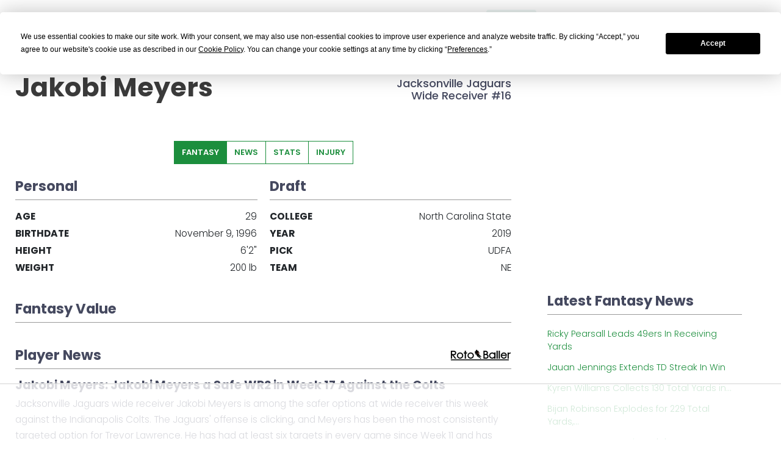

--- FILE ---
content_type: text/html; charset=utf-8
request_url: https://fantasyfootballcalculator.com/players/jakobi-meyers
body_size: 12610
content:
<!DOCTYPE html>
<html lang="en">
  <head>
    <meta charset="utf-8">
    <meta http-equiv="X-UA-Compatible" content="IE=edge">
    <meta name="google-site-verification" content="FLVzGPDDjTEJeyGTTRMk4SM3x2nOKmmy9qnMyIRd_G0" />
    <meta name="ahrefs-site-verification" content="55ab3cf6fd6a9eeb9e42f3975e36939d4b397bcf9d379f86a61b6f309653c565">

    
      <meta name="viewport" content="width=device-width, initial-scale=1">
    
    <meta name="description" content="Should you start Jakobi Meyers in Week 18? Check his latest fantasy news, stats and injury updates. Free rankings, fantasy value and outlook.">

    

    <meta name="theme-color" content="#1C8E3D">

    
    
    
    <link rel="canonical" href="https://fantasyfootballcalculator.com/players/jakobi-meyers" />
    

    

    

    
    

    
    

    <title>Jakobi Meyers Fantasy Profile: News, Stats &amp; Outlook for 2025</title>

    <style type="text/css">
     div.keen-content-promo {
         margin-top: 30px;
     }
     div.keen-content-no-promo {
         margin-top: 15px;
     }
     div.promo-top-bar {
         color: #FFF;
         text-align: center;
         background-color: #1C8E3D;
         /* background-color: #de9c0b; This was the color for limited offer */
         padding: 12px 0px 8px 0px;
         position: fixed;
         top: 0;
         font-weight: 600;
         right: 0;
         left: 0;
         z-index: 97;         
     }
     
     a.btn-top-promo {
         background-color: #EEE;
         color: #111;
         padding: 5px 10px;
         font-weight: normal;
     }
     
h1.general {
    font-size: 1.75rem;
}

h3.player-heading {
    font-size: 1.45rem;
}

         
     @media (min-width: 720px){
     div.keen-content-promo {
         margin-top: 20px;
     }
     }
     @media screen and (min-width: 992px) {
     div.keen-content-promo {
         margin-top: 50px;
     }
     }
     @media screen and (min-width: 1028px) {
     div.keen-content-promo {
         margin-top: 65px;
     }
     }
     @media screen and (min-width: 1440px) {
     div.keen-content-promo {
         margin-top: 65px;
     }
     }
    h1.general {
        font-size: 2.8rem;
    }
    h3.player-heading {
        font-size: 1.75rem;
    }
}
     
    
    /* Make sure this is inline as images really screw up the page */
    .img-fluid {
      max-width: 100%;
      height: auto;
    }
    .img-responsive {
      max-width: 100%;
      height: auto;
    }

    /* Device detection */
    .visible-android {
      display:none;
      }
      .visible-ios {
        display:none;
        }
        .on-device .visible-android, .on-device .visible-ios {
          display:inherit;
          }
          .device-ios .visible-android {
            display:none !important;
            }
            .device-ios .hidden-ios {
              display:none !important;
              }
              .device-android .hidden-android {
                display:none !important;
                }
                .device-android .visible-ios {
                  display:none !important;
                  }
    </style>

    <link rel="apple-touch-icon" sizes="57x57" href="/assets/img/favicons/apple-icon-57x57.png">
<link rel="apple-touch-icon" sizes="60x60" href="/assets/img/favicons/apple-icon-60x60.png">
<link rel="apple-touch-icon" sizes="72x72" href="/assets/img/favicons/apple-icon-72x72.png">
<link rel="apple-touch-icon" sizes="76x76" href="/assets/img/favicons/apple-icon-76x76.png">
<link rel="apple-touch-icon" sizes="114x114" href="/assets/img/favicons/apple-icon-114x114.png">
<link rel="apple-touch-icon" sizes="120x120" href="/assets/img/favicons/apple-icon-120x120.png">
<link rel="apple-touch-icon" sizes="144x144" href="/assets/img/favicons/apple-icon-144x144.png">
<link rel="apple-touch-icon" sizes="152x152" href="/assets/img/favicons/apple-icon-152x152.png">
<link rel="apple-touch-icon" sizes="180x180" href="/assets/img/favicons/apple-icon-180x180.png">
<link rel="icon" type="image/png" sizes="192x192"  href="/assets/img/favicons/android-icon-192x192.png">
<link rel="icon" type="image/png" sizes="32x32" href="/assets/img/favicons/favicon-32x32.png">
<link rel="icon" type="image/png" sizes="96x96" href="/assets/img/favicons/favicon-96x96.png">
<link rel="icon" type="image/png" sizes="16x16" href="/assets/img/favicons/favicon-16x16.png">
<link rel="manifest" href="/assets/img/favicons/manifest.json">
<meta name="msapplication-TileColor" content="#ffffff">
<meta name="msapplication-TileImage" content="/ms-icon-144x144.png">
<meta name="theme-color" content="#ffffff">

    <script type="14d79e1b4ca1af13e475d84d-text/javascript">
    var hide_app = function(){
         $("#kt_header").addClass("d-none");
         $(".kt-footer").addClass("d-none");
         $("#kt_aside").addClass("d-none");
         $(".hide-app").addClass("d-none");
         $(".alert").addClass("d-none");
         $(".modal").addClass("d-none");
         $(".promo-top-bar").addClass("d-none");
    };

    // Device detection
    var classNames = [];
    if (navigator.userAgent.match(/(iPad|iPhone|iPod)/i)) classNames.push('device-ios');
    if (navigator.userAgent.match(/android/i)) classNames.push('device-android');
    var html = document.getElementsByTagName('html')[0];
    if (classNames.length) classNames.push('on-device');
    if (html.classList) html.classList.add.apply(html.classList, classNames);
    </script>
    

    

    <!-- new theme: start  -->
    <script src="https://ajax.googleapis.com/ajax/libs/webfont/1.6.16/webfont.js" type="14d79e1b4ca1af13e475d84d-text/javascript"></script>
    <script type="14d79e1b4ca1af13e475d84d-text/javascript">
        WebFont.load({
            google: {
                "families":[
                    "Poppins:300,400,500,600,700",
                    "Noto Serif: 400,700"
                ]
            },
            active: function() {
                sessionStorage.fonts = true;
            }
        });
    </script>
    <!--end::Fonts -->

    <!--begin::Global Theme Styles(used by all pages) -->
    <link href="/assets/keen-theme/vendors/base/vendors.bundle.css" rel="stylesheet" type="text/css" />
    <link href="/assets/keen-theme/demo/default/base/style.bundle.css" rel="stylesheet" type="text/css" />
    <!--end::Global Theme Styles -->

    <!--begin::Layout Skins(used by all pages) -->
    <link href="/assets/keen-theme/demo/default/skins/header/base/light.css" rel="stylesheet" type="text/css" />
    <link href="/assets/keen-theme/demo/default/skins/header/menu/light.css" rel="stylesheet" type="text/css" />
    <link href="/assets/keen-theme/demo/default/skins/brand/light.css" rel="stylesheet" type="text/css" />
    <link href="/assets/keen-theme/demo/default/skins/aside/light.css" rel="stylesheet" type="text/css" />
    <link href="/assets/keen-theme/app/custom/blog/post.default.css" rel="stylesheet" type="text/css" />
    <link href="/assets/keen-theme/app/custom/blog/list.default.css" rel="stylesheet" type="text/css" />
    <link href="/assets/keen-theme/app/custom/blog/grid-v2.default.css" rel="stylesheet" type="text/css" />
    <!-- new theme: end  -->

    <!-- Custom FFC styles -->
    <link href="/assets/css/ffc-v28.css" rel="stylesheet" type="text/css" />
    <link href="https://stackpath.bootstrapcdn.com/font-awesome/4.7.0/css/font-awesome.min.css" rel="stylesheet" integrity="sha384-wvfXpqpZZVQGK6TAh5PVlGOfQNHSoD2xbE+QkPxCAFlNEevoEH3Sl0sibVcOQVnN" crossorigin="anonymous">
    

    <style>
    #termly-code-snippet-support {
        z-index: 99999999;
    }
    </style>
    <script src="https://app.termly.io/resource-blocker/80ae70cc-7cec-4273-8dec-899085d18b3d?autoBlock=on" type="14d79e1b4ca1af13e475d84d-text/javascript"></script>

    
    
    <!-- AdThrive Head Tag Manual -->
<script data-no-optimize="1" data-cfasync="false">
(function(w, d) {
    w.adthrive = w.adthrive || {};
    w.adthrive.cmd = w.
    adthrive.cmd || [];
    w.adthrive.plugin = 'adthrive-ads-manual';
    w.adthrive.host = 'ads.adthrive.com';var s = d.createElement('script');
    s.async = true;
    s.referrerpolicy='no-referrer-when-downgrade';
    s.src = 'https://' + w.adthrive.host + '/sites/6298e18210d9dd6aa02c2d68/ads.min.js?referrer=' + w.encodeURIComponent(w.location.href) + '&cb=' + (Math.floor(Math.random() * 100) + 1);
    var n = d.getElementsByTagName('script')[0];
    n.parentNode.insertBefore(s, n);
})(window, document);
</script>
<!-- End of AdThrive Head Tag -->

    
    

    
    
<!-- Google tag (gtag.js) -->
<script async src="https://www.googletagmanager.com/gtag/js?id=G-656SFXG8VM" type="14d79e1b4ca1af13e475d84d-text/javascript"></script>
<script type="14d79e1b4ca1af13e475d84d-text/javascript">
  window.dataLayer = window.dataLayer || [];
  function gtag(){dataLayer.push(arguments);}
  gtag('js', new Date());

  gtag('config', 'G-656SFXG8VM');
</script>
<!-- Meta Pixel Code -->
<script type="14d79e1b4ca1af13e475d84d-text/javascript">
!function(f,b,e,v,n,t,s)
{if(f.fbq)return;n=f.fbq=function(){n.callMethod?
n.callMethod.apply(n,arguments):n.queue.push(arguments)};
if(!f._fbq)f._fbq=n;n.push=n;n.loaded=!0;n.version='2.0';
n.queue=[];t=b.createElement(e);t.async=!0;
t.src=v;s=b.getElementsByTagName(e)[0];
s.parentNode.insertBefore(t,s)}(window, document,'script',
'https://connect.facebook.net/en_US/fbevents.js');
fbq('init', '751105657072761');
fbq('track', 'PageView');
</script>
<noscript><img height="1" width="1" style="display:none"
src="https://www.facebook.com/tr?id=751105657072761&ev=PageView&noscript=1"
/></noscript>
<!-- End Meta Pixel Code -->

    

    
    <script type="14d79e1b4ca1af13e475d84d-text/javascript">
    (function (f, b) { if (!b.__SV) { var e, g, i, h; window.mixpanel = b; b._i = []; b.init = function (e, f, c) { function g(a, d) { var b = d.split("."); 2 == b.length && ((a = a[b[0]]), (d = b[1])); a[d] = function () { a.push([d].concat(Array.prototype.slice.call(arguments, 0))); }; } var a = b; "undefined" !== typeof c ? (a = b[c] = []) : (c = "mixpanel"); a.people = a.people || []; a.toString = function (a) { var d = "mixpanel"; "mixpanel" !== c && (d += "." + c); a || (d += " (stub)"); return d; }; a.people.toString = function () { return a.toString(1) + ".people (stub)"; }; i = "disable time_event track track_pageview track_links track_forms track_with_groups add_group set_group remove_group register register_once alias unregister identify name_tag set_config reset opt_in_tracking opt_out_tracking has_opted_in_tracking has_opted_out_tracking clear_opt_in_out_tracking start_batch_senders people.set people.set_once people.unset people.increment people.append people.union people.track_charge people.clear_charges people.delete_user people.remove".split( " "); for (h = 0; h < i.length; h++) g(a, i[h]); var j = "set set_once union unset remove delete".split(" "); a.get_group = function () { function b(c) { d[c] = function () { call2_args = arguments; call2 = [c].concat(Array.prototype.slice.call(call2_args, 0)); a.push([e, call2]); }; } for ( var d = {}, e = ["get_group"].concat( Array.prototype.slice.call(arguments, 0)), c = 0; c < j.length; c++) b(j[c]); return d; }; b._i.push([e, f, c]); }; b.__SV = 1.2; e = f.createElement("script"); e.type = "text/javascript"; e.async = !0; e.src = "undefined" !== typeof MIXPANEL_CUSTOM_LIB_URL ? MIXPANEL_CUSTOM_LIB_URL : "file:" === f.location.protocol && "//cdn.mxpnl.com/libs/mixpanel-2-latest.min.js".match(/^\/\//) ? "https://cdn.mxpnl.com/libs/mixpanel-2-latest.min.js" : "//cdn.mxpnl.com/libs/mixpanel-2-latest.min.js"; g = f.getElementsByTagName("script")[0]; g.parentNode.insertBefore(e, g); } })(document, window.mixpanel || []);

    mixpanel.init("3e656ec30dcf586234331f13ebf12313", {
      track_pageview: true,
      persistence: "localStorage",
    });
    </script>
    <script src="https://analytics.ahrefs.com/analytics.js" data-key="AWJJI6LAmXp9kfFSdlIYgw" async type="14d79e1b4ca1af13e475d84d-text/javascript"></script>
    

  </head>

  <body class="kt-header--fixed kt-header-mobile--fixed kt-subheader--transparent  kt-page--loading with-top-navbar background-white premium-member " >

  





<!-- begin:: Header Mobile -->
<div  id="kt_header_mobile" class="kt-header-mobile kt-header-mobile--fixed " >

    <div class="kt-header-mobile__logo">
        <a href="/">
            <img alt="Logo" src="/assets/img/ffc-official-logo.png" width="200"/>
        </a>
    </div>
    <div class="kt-header-mobile__toolbar ml-auto">

        <button class="kt-header-mobile__toolbar-toggler" id="kt_header_mobile_toggler" aria-label="Toggle navigation"><span></span></button>


    </div>
</div>
<!-- end:: Header Mobile -->
      <div class="kt-grid kt-grid--hor kt-grid--root">
    <!-- begin:: Page -->
    <div class="kt-grid__item kt-grid__item--fluid kt-grid kt-grid--ver kt-page" style="padding-top: 0px; ">
            <!-- begin:: Aside -->
            

        <!-- begin:: Wrapper -->
        <div class="kt-grid__item kt-grid__item--fluid kt-grid kt-grid--hor kt-wrapper" id="kt_wrapper">
            


<!-- begin:: Header -->
<div  id="kt_header" class="kt-header kt-grid__item kt-header--fixed no-topbar-shadow" >
    <!-- begin:: Header Menu -->
<button class="kt-header-menu-wrapper-close" id="kt_header_menu_mobile_close_btn" aria-label="Close navigation"><i class="la la-close"></i></button>
<div class="kt-header-menu-wrapper" id="kt_header_menu_wrapper">
   <div class="kt-header-logo ml-3 mr-0"><a href="/"><img src="/assets/img/ffc-official-logo.png" style="height: 47px; width: 229.531px" alt="Fantasy Football Calculator" title="Fantasy Football Calculator"/></a></div>
    <div id="kt_header_menu" class="kt-header-menu kt-header-menu-mobile kt-header-menu--layout-default " >
        <ul class="kt-menu__nav ">

         
            <li class="kt-menu__item kt-menu__item--submenu kt-menu__item--rel " data-ktmenu-submenu-toggle="click" aria-haspopup="true">
                <a href="javascript:;" class="kt-menu__link kt-menu__toggle"><span class="kt-menu__link-text">Mock Drafts</span><i class="kt-menu__hor-arrow la la-angle-down"></i><i class="kt-menu__ver-arrow la la-angle-right"></i></a>
                
                <div class="kt-menu__submenu kt-menu__submenu--classic kt-menu__submenu--left">
                    <ul class="kt-menu__subnav">
                        
                          
                          
                          <li class="kt-menu__item ">
                            <a href="/mock-draft" class="kt-menu__link ">
                              <i class="kt-menu__link-bullet kt-menu__link-bullet--dot"><span></span></i>
                              <span class="kt-menu__link-text">Mock Draft Lobby</span>
                            </a>
                          </li>
                          
                        
                          
                          
                          <li class="kt-menu__item ">
                            <a href="/mock-draft/results" class="kt-menu__link ">
                              <i class="kt-menu__link-bullet kt-menu__link-bullet--dot"><span></span></i>
                              <span class="kt-menu__link-text">Mock Draft Results</span>
                            </a>
                          </li>
                          
                        
                          
                          
                          <li class="kt-menu__item ">
                            <a href="/my-drafts" class="kt-menu__link ">
                              <i class="kt-menu__link-bullet kt-menu__link-bullet--dot"><span></span></i>
                              <span class="kt-menu__link-text">My Mock Drafts</span>
                            </a>
                          </li>
                          
                        
                          
                          
                          <li class="kt-menu__item ">
                            <a href="/draft-simulator" class="kt-menu__link ">
                              <i class="kt-menu__link-bullet kt-menu__link-bullet--dot"><span></span></i>
                              <span class="kt-menu__link-text">Draft Simulator</span>
                            </a>
                          </li>
                          
                        
                          
                          
                          <li class="kt-menu__item ">
                            <a href="/my-drafts/draft-simulator" class="kt-menu__link ">
                              <i class="kt-menu__link-bullet kt-menu__link-bullet--dot"><span></span></i>
                              <span class="kt-menu__link-text">My Simulated Drafts</span>
                            </a>
                          </li>
                          
                        
                          
                          
                          <li class="kt-menu__item ">
                            <a href="/rate-my-team" class="kt-menu__link ">
                              <i class="kt-menu__link-bullet kt-menu__link-bullet--dot"><span></span></i>
                              <span class="kt-menu__link-text">Rate My Team</span>
                            </a>
                          </li>
                          
                        
                          
                          
                          <li class="kt-menu__item ">
                            <a href="/best-fantasy-mobile-app" class="kt-menu__link ">
                              <i class="kt-menu__link-bullet kt-menu__link-bullet--dot"><span></span></i>
                              <span class="kt-menu__link-text">Mobile App</span>
                            </a>
                          </li>
                          
                        
                    </ul>
                </div>
                
            </li>
         
            <li class="kt-menu__item kt-menu__item--submenu kt-menu__item--rel " data-ktmenu-submenu-toggle="click" aria-haspopup="true">
                <a href="javascript:;" class="kt-menu__link kt-menu__toggle"><span class="kt-menu__link-text">ADP</span><i class="kt-menu__hor-arrow la la-angle-down"></i><i class="kt-menu__ver-arrow la la-angle-right"></i></a>
                
                <div class="kt-menu__submenu kt-menu__submenu--classic kt-menu__submenu--left">
                    <ul class="kt-menu__subnav">
                        
                          
                          
                          <li class="kt-menu__item ">
                            <a href="/adp/ppr" class="kt-menu__link ">
                              <i class="kt-menu__link-bullet kt-menu__link-bullet--dot"><span></span></i>
                              <span class="kt-menu__link-text">PPR ADP</span>
                            </a>
                          </li>
                          
                        
                          
                          
                          <li class="kt-menu__item ">
                            <a href="/adp/half-ppr" class="kt-menu__link ">
                              <i class="kt-menu__link-bullet kt-menu__link-bullet--dot"><span></span></i>
                              <span class="kt-menu__link-text">Half-PPR ADP</span>
                            </a>
                          </li>
                          
                        
                          
                          
                          <li class="kt-menu__item ">
                            <a href="/adp" class="kt-menu__link ">
                              <i class="kt-menu__link-bullet kt-menu__link-bullet--dot"><span></span></i>
                              <span class="kt-menu__link-text">Non-PPR ADP</span>
                            </a>
                          </li>
                          
                        
                          
                          
                          <li class="kt-menu__item ">
                            <a href="/adp/2qb" class="kt-menu__link ">
                              <i class="kt-menu__link-bullet kt-menu__link-bullet--dot"><span></span></i>
                              <span class="kt-menu__link-text">2-QB ADP</span>
                            </a>
                          </li>
                          
                        
                          
                          
                          <li class="kt-menu__item ">
                            <a href="/adp/dynasty" class="kt-menu__link ">
                              <i class="kt-menu__link-bullet kt-menu__link-bullet--dot"><span></span></i>
                              <span class="kt-menu__link-text">Dynasty ADP</span>
                            </a>
                          </li>
                          
                        
                          
                          
                          <li class="kt-menu__item ">
                            <a href="/adp/rookie" class="kt-menu__link ">
                              <i class="kt-menu__link-bullet kt-menu__link-bullet--dot"><span></span></i>
                              <span class="kt-menu__link-text">Dynasty Rookie ADP</span>
                            </a>
                          </li>
                          
                        
                    </ul>
                </div>
                
            </li>
         
            <li class="kt-menu__item kt-menu__item--submenu kt-menu__item--rel " data-ktmenu-submenu-toggle="click" aria-haspopup="true">
                <a href="javascript:;" class="kt-menu__link kt-menu__toggle"><span class="kt-menu__link-text">Draft Tools</span><i class="kt-menu__hor-arrow la la-angle-down"></i><i class="kt-menu__ver-arrow la la-angle-right"></i></a>
                
                <div class="kt-menu__submenu kt-menu__submenu--classic kt-menu__submenu--left">
                    <ul class="kt-menu__subnav">
                        
                          
                          
                          <li class="kt-menu__item ">
                            <a href="/cheat-sheet" class="kt-menu__link ">
                              <i class="kt-menu__link-bullet kt-menu__link-bullet--dot"><span></span></i>
                              <span class="kt-menu__link-text">Cheat Sheet</span>
                            </a>
                          </li>
                          
                        
                          
                          
                          <li class="kt-menu__item ">
                            <a href="/draft-assistant" class="kt-menu__link ">
                              <i class="kt-menu__link-bullet kt-menu__link-bullet--dot"><span></span></i>
                              <span class="kt-menu__link-text">Live Draft Assistant</span>
                            </a>
                          </li>
                          
                        
                          
                          
                          <li class="kt-menu__item ">
                            <a href="/draft-tracker" class="kt-menu__link ">
                              <i class="kt-menu__link-bullet kt-menu__link-bullet--dot"><span></span></i>
                              <span class="kt-menu__link-text">Draft Tracker</span>
                            </a>
                          </li>
                          
                        
                          
                          
                          <li class="kt-menu__item ">
                            <a href="/my-drafts/draft-tracker" class="kt-menu__link ">
                              <i class="kt-menu__link-bullet kt-menu__link-bullet--dot"><span></span></i>
                              <span class="kt-menu__link-text">My Tracked Drafts</span>
                            </a>
                          </li>
                          
                        
                          
                          
                          <li class="kt-menu__item ">
                            <a href="/scenario-calculator" class="kt-menu__link ">
                              <i class="kt-menu__link-bullet kt-menu__link-bullet--dot"><span></span></i>
                              <span class="kt-menu__link-text">Scenario Calculator</span>
                            </a>
                          </li>
                          
                        
                          
                          
                          <li class="kt-menu__item ">
                            <a href="/draft-strategy" class="kt-menu__link ">
                              <i class="kt-menu__link-bullet kt-menu__link-bullet--dot"><span></span></i>
                              <span class="kt-menu__link-text">Draft Strategy</span>
                            </a>
                          </li>
                          
                        
                          
                          
                          <li class="kt-menu__item ">
                            <a href="/when-to-draft" class="kt-menu__link ">
                              <i class="kt-menu__link-bullet kt-menu__link-bullet--dot"><span></span></i>
                              <span class="kt-menu__link-text">When to Draft a X?</span>
                            </a>
                          </li>
                          
                        
                          
                          
                          <li class="kt-menu__item ">
                            <a href="/best-draft-spot" class="kt-menu__link ">
                              <i class="kt-menu__link-bullet kt-menu__link-bullet--dot"><span></span></i>
                              <span class="kt-menu__link-text">Best Draft Spot</span>
                            </a>
                          </li>
                          
                        
                    </ul>
                </div>
                
            </li>
         
            <li class="kt-menu__item kt-menu__item--submenu kt-menu__item--rel " data-ktmenu-submenu-toggle="click" aria-haspopup="true">
                <a href="javascript:;" class="kt-menu__link kt-menu__toggle"><span class="kt-menu__link-text">Rankings</span><i class="kt-menu__hor-arrow la la-angle-down"></i><i class="kt-menu__ver-arrow la la-angle-right"></i></a>
                
                <div class="kt-menu__submenu  kt-menu__submenu--fixed kt-menu__submenu--left" style="width:500px">
                  <div class="kt-menu__subnav">
                    <ul class="kt-menu__content">
                    
                      <li class="kt-menu__item ">
                        <span class="mt-n1 kt-menu__heading kt-menu__toggle">
                          
                           <span class="kt-menu__link-text">Rankings by Position</span>
                          <i class="kt-menu__ver-arrow la la-angle-right"></i>
                        </span>
                        <ul class="kt-menu__inner">
                          
                          <li class="kt-menu__item " aria-haspopup="true">
                            <a href="/rankings/qb" class="kt-menu__link ">
                              <i class="kt-menu__link-bullet kt-menu__link-bullet--dot"><span></span></i>
                              <span class="kt-menu__link-text">QB Rankings</span>
                            </a>
                          </li>
                          
                          <li class="kt-menu__item " aria-haspopup="true">
                            <a href="/rankings/rb" class="kt-menu__link ">
                              <i class="kt-menu__link-bullet kt-menu__link-bullet--dot"><span></span></i>
                              <span class="kt-menu__link-text">RB Rankings</span>
                            </a>
                          </li>
                          
                          <li class="kt-menu__item " aria-haspopup="true">
                            <a href="/rankings/wr" class="kt-menu__link ">
                              <i class="kt-menu__link-bullet kt-menu__link-bullet--dot"><span></span></i>
                              <span class="kt-menu__link-text">WR Rankings</span>
                            </a>
                          </li>
                          
                          <li class="kt-menu__item " aria-haspopup="true">
                            <a href="/rankings/te" class="kt-menu__link ">
                              <i class="kt-menu__link-bullet kt-menu__link-bullet--dot"><span></span></i>
                              <span class="kt-menu__link-text">TE Rankings</span>
                            </a>
                          </li>
                          
                          <li class="kt-menu__item " aria-haspopup="true">
                            <a href="/rankings/kicker" class="kt-menu__link ">
                              <i class="kt-menu__link-bullet kt-menu__link-bullet--dot"><span></span></i>
                              <span class="kt-menu__link-text">Kicker Rankings</span>
                            </a>
                          </li>
                          
                          <li class="kt-menu__item " aria-haspopup="true">
                            <a href="/rankings/defense" class="kt-menu__link ">
                              <i class="kt-menu__link-bullet kt-menu__link-bullet--dot"><span></span></i>
                              <span class="kt-menu__link-text">Defense Rankings</span>
                            </a>
                          </li>
                          
                          <li class="kt-menu__item " aria-haspopup="true">
                            <a href="/rankings/week-17" class="kt-menu__link ">
                              <i class="kt-menu__link-bullet kt-menu__link-bullet--dot"><span></span></i>
                              <span class="kt-menu__link-text">Week 17 Rankings</span>
                            </a>
                          </li>
                          
                        </ul>
                      </li>
                      
                      <li class="kt-menu__item ">
                        <span class="mt-n1 kt-menu__heading kt-menu__toggle">
                          
                           <span class="kt-menu__link-text">Rankings by Format</span>
                          <i class="kt-menu__ver-arrow la la-angle-right"></i>
                        </span>
                        <ul class="kt-menu__inner">
                          
                          <li class="kt-menu__item " aria-haspopup="true">
                            <a href="/rankings/ppr" class="kt-menu__link ">
                              <i class="kt-menu__link-bullet kt-menu__link-bullet--dot"><span></span></i>
                              <span class="kt-menu__link-text">PPR Rankings</span>
                            </a>
                          </li>
                          
                          <li class="kt-menu__item " aria-haspopup="true">
                            <a href="/rankings/half-ppr" class="kt-menu__link ">
                              <i class="kt-menu__link-bullet kt-menu__link-bullet--dot"><span></span></i>
                              <span class="kt-menu__link-text">Half-PPR Rankings</span>
                            </a>
                          </li>
                          
                          <li class="kt-menu__item " aria-haspopup="true">
                            <a href="/rankings/standard" class="kt-menu__link ">
                              <i class="kt-menu__link-bullet kt-menu__link-bullet--dot"><span></span></i>
                              <span class="kt-menu__link-text">Standard Rankings</span>
                            </a>
                          </li>
                          
                          <li class="kt-menu__item " aria-haspopup="true">
                            <a href="/rankings/2qb" class="kt-menu__link ">
                              <i class="kt-menu__link-bullet kt-menu__link-bullet--dot"><span></span></i>
                              <span class="kt-menu__link-text">2-QB Rankings</span>
                            </a>
                          </li>
                          
                          <li class="kt-menu__item " aria-haspopup="true">
                            <a href="/rankings/dynasty" class="kt-menu__link ">
                              <i class="kt-menu__link-bullet kt-menu__link-bullet--dot"><span></span></i>
                              <span class="kt-menu__link-text">Dynasty Rankings</span>
                            </a>
                          </li>
                          
                          <li class="kt-menu__item " aria-haspopup="true">
                            <a href="/rankings/rookie" class="kt-menu__link ">
                              <i class="kt-menu__link-bullet kt-menu__link-bullet--dot"><span></span></i>
                              <span class="kt-menu__link-text">Dynasty Rookie Rankings</span>
                            </a>
                          </li>
                          
                          <li class="kt-menu__item " aria-haspopup="true">
                            <a href="/rankings/ppr" class="kt-menu__link ">
                              <i class="kt-menu__link-bullet kt-menu__link-bullet--dot"><span></span></i>
                              <span class="kt-menu__link-text">Fantasy Football Rankings</span>
                            </a>
                          </li>
                          
                        </ul>
                      </li>
                      
                    </ul>
                  </div>
                </div>
                
            </li>
         
            <li class="kt-menu__item kt-menu__item--submenu kt-menu__item--rel " data-ktmenu-submenu-toggle="click" aria-haspopup="true">
                <a href="javascript:;" class="kt-menu__link kt-menu__toggle"><span class="kt-menu__link-text">In-Season</span><i class="kt-menu__hor-arrow la la-angle-down"></i><i class="kt-menu__ver-arrow la la-angle-right"></i></a>
                
                <div class="kt-menu__submenu kt-menu__submenu--classic kt-menu__submenu--left">
                    <ul class="kt-menu__subnav">
                        
                          
                          
                          <li class="kt-menu__item ">
                            <a href="/start" class="kt-menu__link ">
                              <i class="kt-menu__link-bullet kt-menu__link-bullet--dot"><span></span></i>
                              <span class="kt-menu__link-text">Who Should I Start?</span>
                            </a>
                          </li>
                          
                        
                          
                          
                          <li class="kt-menu__item ">
                            <a href="/trade-analyzer" class="kt-menu__link ">
                              <i class="kt-menu__link-bullet kt-menu__link-bullet--dot"><span></span></i>
                              <span class="kt-menu__link-text">Trade Analyzer</span>
                            </a>
                          </li>
                          
                        
                          
                          
                          <li class="kt-menu__item ">
                            <a href="/custom-advice" class="kt-menu__link ">
                              <i class="kt-menu__link-bullet kt-menu__link-bullet--dot"><span></span></i>
                              <span class="kt-menu__link-text">Custom Advice</span>
                            </a>
                          </li>
                          
                        
                    </ul>
                </div>
                
            </li>
         
            <li class="kt-menu__item kt-menu__item--submenu kt-menu__item--rel " data-ktmenu-submenu-toggle="click" aria-haspopup="true">
                <a href="javascript:;" class="kt-menu__link kt-menu__toggle"><span class="kt-menu__link-text">DFS</span><i class="kt-menu__hor-arrow la la-angle-down"></i><i class="kt-menu__ver-arrow la la-angle-right"></i></a>
                
                <div class="kt-menu__submenu kt-menu__submenu--classic kt-menu__submenu--left">
                    <ul class="kt-menu__subnav">
                        
                          
                          
                          <li class="kt-menu__item ">
                            <a href="/dfs/ownership" class="kt-menu__link ">
                              <i class="kt-menu__link-bullet kt-menu__link-bullet--dot"><span></span></i>
                              <span class="kt-menu__link-text">Ownership Projections</span>
                            </a>
                          </li>
                          
                        
                          
                          
                          <li class="kt-menu__item ">
                            <a href="/dfs/values/draftkings" class="kt-menu__link ">
                              <i class="kt-menu__link-bullet kt-menu__link-bullet--dot"><span></span></i>
                              <span class="kt-menu__link-text">DFS Values</span>
                            </a>
                          </li>
                          
                        
                          
                          
                          <li class="kt-menu__item ">
                            <a href="/dfs/lineup" class="kt-menu__link ">
                              <i class="kt-menu__link-bullet kt-menu__link-bullet--dot"><span></span></i>
                              <span class="kt-menu__link-text">Lineup Builder</span>
                            </a>
                          </li>
                          
                        
                    </ul>
                </div>
                
            </li>
         
            <li class="kt-menu__item kt-menu__item--submenu kt-menu__item--rel kt-menu__item--active" data-ktmenu-submenu-toggle="click" aria-haspopup="true">
                <a href="javascript:;" class="kt-menu__link kt-menu__toggle"><span class="kt-menu__link-text">Content</span><i class="kt-menu__hor-arrow la la-angle-down"></i><i class="kt-menu__ver-arrow la la-angle-right"></i></a>
                
                <div class="kt-menu__submenu kt-menu__submenu--classic kt-menu__submenu--left">
                    <ul class="kt-menu__subnav">
                        
                          
                          
                          <li class="kt-menu__item ">
                            <a href="/draft-kit" class="kt-menu__link ">
                              <i class="kt-menu__link-bullet kt-menu__link-bullet--dot"><span></span></i>
                              <span class="kt-menu__link-text">Draft Kit</span>
                            </a>
                          </li>
                          
                        
                          
                          
                          <li class="kt-menu__item ">
                            <a href="/news" class="kt-menu__link ">
                              <i class="kt-menu__link-bullet kt-menu__link-bullet--dot"><span></span></i>
                              <span class="kt-menu__link-text">Free Articles</span>
                            </a>
                          </li>
                          
                        
                          
                          
                          <li class="kt-menu__item ">
                            <a href="/season-long" class="kt-menu__link ">
                              <i class="kt-menu__link-bullet kt-menu__link-bullet--dot"><span></span></i>
                              <span class="kt-menu__link-text">Season-Long Articles</span>
                            </a>
                          </li>
                          
                        
                          
                          
                          <li class="kt-menu__item ">
                            <a href="/dynasty" class="kt-menu__link ">
                              <i class="kt-menu__link-bullet kt-menu__link-bullet--dot"><span></span></i>
                              <span class="kt-menu__link-text">Dynasty Articles</span>
                            </a>
                          </li>
                          
                        
                          
                          
                          <li class="kt-menu__item ">
                            <a href="/dfs" class="kt-menu__link ">
                              <i class="kt-menu__link-bullet kt-menu__link-bullet--dot"><span></span></i>
                              <span class="kt-menu__link-text">DFS Articles</span>
                            </a>
                          </li>
                          
                        
                          
                          
                          <li class="kt-menu__item ">
                            <a href="/players" class="kt-menu__link ">
                              <i class="kt-menu__link-bullet kt-menu__link-bullet--dot"><span></span></i>
                              <span class="kt-menu__link-text">Players</span>
                            </a>
                          </li>
                          
                        
                          
                          
                          <li class="kt-menu__item ">
                            <a href="/nfl/teams" class="kt-menu__link ">
                              <i class="kt-menu__link-bullet kt-menu__link-bullet--dot"><span></span></i>
                              <span class="kt-menu__link-text">NFL Teams</span>
                            </a>
                          </li>
                          
                        
                          
                          
                          <li class="kt-menu__item ">
                            <a href="/nfl-bye-weeks" class="kt-menu__link ">
                              <i class="kt-menu__link-bullet kt-menu__link-bullet--dot"><span></span></i>
                              <span class="kt-menu__link-text">NFL Bye Weeks</span>
                            </a>
                          </li>
                          
                        
                    </ul>
                </div>
                
            </li>
         
         
         <li class="d-block d-lg-none kt-menu__item kt-menu__item--submenu kt-menu__item--rel">
           <a href="/premium" class="kt-menu__link">
             <span class="kt-menu__link-text">Get Premium</span>
             </a>
         </li>
         <li class="d-block d-lg-none kt-menu__item kt-menu__item--submenu kt-menu__item--rel">
           <a href="/login" class="kt-menu__link">
             <span class="kt-menu__link-text">Log In</span>
             </a>
         </li>
         <li class="d-block d-lg-none kt-menu__item kt-menu__item--submenu kt-menu__item--rel">
           <a href="https://help.fantasyfootballcalculator.com/" class="kt-menu__link">
             <span class="kt-menu__link-text">Help</span>
             </a>
         </li>
         
        </ul>
    </div>
</div>
<!-- end:: Header Menu -->
    <!-- begin:: Header Topbar -->
<div class="kt-header__topbar">

    <div class="kt-header__topbar-item kt-header__topbar-item--user" id="nav-user-menu-container">
        <div class="kt-header__topbar-wrapper">
            <div class="kt-header__topbar-user">
                <span class="kt-header__topbar-welcome kt-hidden-mobile d-lg-none d-xl-flex">
                  <a class="nav-link" href="https://help.fantasyfootballcalculator.com/">Help</a>
                </span>
            </div>
        </div>
    </div>


    <!--begin: User Bar -->

    <div class="kt-header__topbar-item kt-header__topbar-item--user d-lg-none d-xl-flex" id="nav-user-menu-container">
        <div class="kt-header__topbar-wrapper">
            <div class="kt-header__topbar-user">
                <span class="kt-header__topbar-welcome kt-hidden-mobile d-md-none d-lg-block"><a class="nav-link" href="/premium"><i class="fa fa-trophy"></i> Premium</a></span>
            </div>
        </div>
    </div>
    <div class="kt-header__topbar-item kt-header__topbar-item--user">
        <div class="kt-header__topbar-wrapper" id="nav-header-topbar-wrapper">
            <div class="kt-header__topbar-user">
                <span class="kt-header__topbar-welcome"><a class="nav-link" href="/login">Log In</a></span>
            </div>
        </div>
    </div>
 
<!--end: User Bar -->
</div>
<!-- end:: Header Topbar -->
</div>

<!-- end:: Header -->
            <div class="kt-grid__item kt-grid__item--fluid kt-grid kt-grid--hor">






<!-- begin:: Content -->
<div class="kt-content kt-grid__item kt-grid__item--fluid keen-content-no-promo" id="kt_content" style="">
    <div class="d-none d-lg-block" style="margin-top: 45px;"></div>
    <div class="row">
        <div class="col-lg-12">
  
    




  



<div class="row pt-4">
  <div class="d-none d-xl-block col-xl-3">
      <div style="height: 80px;" class="mb-5"></div>
  </div>
  <div class="col-md-12 col-lg-8 col-xl-6 content-template-body">
      <div class="mb-4">
      </div>
    

<div class="row mb-3">
  <div class="col-lg-12">
    <h1 class="player-profile" style="float: left;">Jakobi Meyers</h1>
    <span class="d-none d-lg-block text-right" style="float: right;">
      <h5 class="player-profile-subheading">
        
        Jacksonville Jaguars
        
        <br>
        Wide Receiver
        #16
      </h5>
    </span>
    <h5 style="clear: both;" class="d-block d-lg-none player-profile-subheading">
      
      Jacksonville Jaguars
      
      <br>
      Wide Receiver
      #16
    </h5>
  </div>
</div>

<div class="row">
  <div class="col-lg-12">
    <div class="mb-5"></div>
  </div>
</div>

<ul class="player-nav justify-content-center" id="player-nav" role="tablist">
  <li class="nav-item">
    <a class="nav-link player-nav-first active" href="/players/jakobi-meyers">Fantasy</a>
  </li>
  <li class="nav-item">
    <a class="nav-link " href="/players/jakobi-meyers/news">News</a>
  </li>
  <li class="nav-item">
    <a class="nav-link " href="/players/jakobi-meyers/stats">Stats</a>
  </li>
  <li class="nav-item">
    <a class="nav-link " href="/players/jakobi-meyers/injury">Injury</a>
  </li>
</ul>





<div class="row" style="margin-top: -15px;">
  <div class="col-lg-6">
    <h3 class="player-heading">Personal</h3>
    <table class="table table-borderless player-personal">
      <tr>
        <th>Age</th>
        <td>29</td>
      </tr>
      <tr>
        <th>Birthdate</th>
        <td>November 9, 1996</td>
      </tr>
      <tr>
        <th>Height</th>
        <td>6&#39;2&#34;</td>
      </tr>
      <tr>
        <th>Weight</th>
        <td>200 lb</td>
      </tr>
    </table>
  </div>
  
  <div class="col-lg-6">
    <h3 class="player-heading">Draft</h3>
    <table class="table table-borderless player-personal">
      <tr>
        <th>College</th>
        <td>North Carolina State</td>
      </tr>
      <tr>
        <th>Year</th>
        <td>
          2019
        </td>
        <td>
      </tr>
      <tr>
        <th>Pick</th>
        <td>
          UDFA
        </td>
      </tr>
      <tr>
        <th>Team</th>
        <td>NE</td>
      </tr>
    </table>
  </div>
</div>



<h3 class="player-heading">Fantasy Value</h3>





<div class="row">
  <div class="col-lg-12">
    <h3 class="player-heading">
      Player News <img class="float-right" src="/assets/img/rotoballer.png" alt="RotoBaller">
    </h3>
    
    
    <h4>Jakobi Meyers: Jakobi Meyers a Safe WR2 in Week 17 Against the Colts</h4>
    <p>Jacksonville Jaguars wide receiver Jakobi Meyers is among the safer options at wide receiver this week against the Indianapolis Colts. The Jaguars&#39; offense is clicking, and Meyers has been the most consistently targeted option for Trevor Lawrence. He has had at least six targets in every game since Week 11 and has usually been able to muster at least a good chunk of yards or a touchdown. Against the Colts in Week 14, he earned his most targets of the season with the Jaguars, with 10, but only managed four catches for 39 yards, but salvaged his fantasy day with a touchdown. Given his consistent involvement with the offense, Meyers is a safe play in Week 17 for managers looking for someone reliable to start in their fantasy championship.</p>
    <p>Dec. 27, 2025 12:12 PM EST</p>
    
    
  </div>
</div>




<h3 class="player-heading">Player Stats</h3>


<div style="overflow-x:auto;">
<table class="table table-striped monospace table-responsive-lg table-bordered text-right player-stats">
  <thead class="text-center">
    <tr>
      <th rowspan="2">YEAR</th>
      <th rowspan="2">TM</th>
      <th rowspan="2">GM</th>
      
      
      <th class="text-center" colspan="6">Receiving</th>
      
      
      <th class="text-center" colspan="5">Rushing</th>
      
    </tr>
    <tr>
      
      
      
      <th>REC</th>
      
      <th>TGT</th>
      
      <th>%</th>
      
      <th>YDS</th>
      
      <th>TD</th>
      
      <th>YPC</th>
      
      
      
      
      <th>ATT</th>
      
      <th>YDS</th>
      
      <th>YPC</th>
      
      <th>TD</th>
      
      <th>FUM</th>
      
      
    </tr>
  </thead>
  <tbody>
    
    
    <tr>
      <td>2019</td>
      <td>NE</td>
      <td>16</td>
      
      
      <td>26</td>
      
      <td>41</td>
      
      <td>63.4</td>
      
      <td>359</td>
      
      <td>0</td>
      
      <td>13.8</td>
      
      
      
      <td>0</td>
      
      <td>0</td>
      
      <td>0</td>
      
      <td>0</td>
      
      <td>0</td>
      
      
    </tr>
    
    
    
    <tr>
      <td>2020</td>
      <td>NE</td>
      <td>16</td>
      
      
      <td>59</td>
      
      <td>81</td>
      
      <td>72.8</td>
      
      <td>729</td>
      
      <td>0</td>
      
      <td>12.4</td>
      
      
      
      <td>2</td>
      
      <td>9</td>
      
      <td>4.5</td>
      
      <td>0</td>
      
      <td>1</td>
      
      
    </tr>
    
    
    
    <tr>
      <td>2021</td>
      <td>NE</td>
      <td>16</td>
      
      
      <td>79</td>
      
      <td>118</td>
      
      <td>66.9</td>
      
      <td>796</td>
      
      <td>2</td>
      
      <td>10.1</td>
      
      
      
      <td>1</td>
      
      <td>9</td>
      
      <td>9.0</td>
      
      <td>0</td>
      
      <td>0</td>
      
      
    </tr>
    
    
    
    <tr>
      <td>2022</td>
      <td>NE</td>
      <td>16</td>
      
      
      <td>64</td>
      
      <td>89</td>
      
      <td>71.9</td>
      
      <td>772</td>
      
      <td>5</td>
      
      <td>12.1</td>
      
      
      
      <td>2</td>
      
      <td>-11</td>
      
      <td>-5.5</td>
      
      <td>0</td>
      
      <td>2</td>
      
      
    </tr>
    
    
    
    <tr>
      <td>2023</td>
      <td>LV</td>
      <td>16</td>
      
      
      <td>68</td>
      
      <td>101</td>
      
      <td>67.3</td>
      
      <td>746</td>
      
      <td>7</td>
      
      <td>11.0</td>
      
      
      
      <td>3</td>
      
      <td>19</td>
      
      <td>6.3</td>
      
      <td>1</td>
      
      <td>0</td>
      
      
    </tr>
    
    
    
    <tr>
      <td>2024</td>
      <td>LV</td>
      <td>16</td>
      
      
      <td>78</td>
      
      <td>119</td>
      
      <td>65.5</td>
      
      <td>904</td>
      
      <td>3</td>
      
      <td>11.6</td>
      
      
      
      <td>2</td>
      
      <td>23</td>
      
      <td>11.5</td>
      
      <td>0</td>
      
      <td>0</td>
      
      
    </tr>
    
    
    
    <tr>
      <td>2025</td>
      <td>2TM</td>
      <td>15</td>
      
      
      <td>64</td>
      
      <td>95</td>
      
      <td>67.4</td>
      
      <td>752</td>
      
      <td>3</td>
      
      <td>11.8</td>
      
      
      
      <td>5</td>
      
      <td>13</td>
      
      <td>2.6</td>
      
      <td>0</td>
      
      <td>0</td>
      
      
    </tr>
    
    
  </tbody>
</table>
</div>

<div class="text-center mt-3 mx-auto d-block d-lg-none">
</div>





<div class="row">
  <div class="col-lg-12">
    <h3 class="player-heading">Recent Articles</h3>
    
    <div class="row player-articles">
      <div class="col-lg-4 py-2">
        <a href="/season-long/injury-update-nfl-week18-2022"><img src="https://profiles.fantasyfootballcalculator.com/jalen-hurts-978e5f6b.jpg" class="img-fluid"/></a>
      </div>
      <div class="col-lg-8 py-2" style="vertical-align: top;">
        <div class="row">
          <div class="col-lg-8">
            <h4><a href="/season-long/injury-update-nfl-week18-2022">Injury Update - NFL Week 18 (2022)</a></h4>
            <p>NFL injury report, Week 18 including: Jalen Hurts, Tua Tagovailoa, Tony Pollard and more.<br><a href="/season-long/injury-update-nfl-week18-2022">Read more &raquo;</a></p>
            <p class="dateline d-block d-lg-none">January 4, 2023. <i class="ml-3 fa fa-star"></i> Premium</p>
          </div>
          <div class="col-lg-4 text-right d-none d-lg-block">
            <p class="dateline mb-1">January 4, 2023</p>
            
            <p class="premium-label"><i class="fa fa-star"></i> Premium</p>
            
          </div>
        </div>
      </div>
    </div>
    
    <div class="row player-articles">
      <div class="col-lg-4 py-2">
        <a href="/news/start-em-or-sit-em-nfl-week-9-2022"><img src="https://profiles.fantasyfootballcalculator.com/justin-fields-c8ec7725.jpg" class="img-fluid"/></a>
      </div>
      <div class="col-lg-8 py-2" style="vertical-align: top;">
        <div class="row">
          <div class="col-lg-8">
            <h4><a href="/news/start-em-or-sit-em-nfl-week-9-2022">Start 'Em or Sit 'Em - NFL Week 9 (2022)</a></h4>
            <p>Let’s take a look at who the big names are for this week’s Start ‘Em or Sit ‘Em. (Week 9, 2022)<br><a href="/news/start-em-or-sit-em-nfl-week-9-2022">Read more &raquo;</a></p>
            <p class="dateline d-block d-lg-none">November 3, 2022. <i class="ml-3 fa fa-star"></i> Premium</p>
          </div>
          <div class="col-lg-4 text-right d-none d-lg-block">
            <p class="dateline mb-1">November 3, 2022</p>
            
          </div>
        </div>
      </div>
    </div>
    
    <div class="row player-articles">
      <div class="col-lg-4 py-2">
        <a href="/season-long/nfl-week-6-waiver-wire-targets-2022"><img src="https://profiles.fantasyfootballcalculator.com/rashaad-penny-ce4f6d44.jpg" class="img-fluid"/></a>
      </div>
      <div class="col-lg-8 py-2" style="vertical-align: top;">
        <div class="row">
          <div class="col-lg-8">
            <h4><a href="/season-long/nfl-week-6-waiver-wire-targets-2022">NFL Week 6 Waiver Wire Targets (2022)</a></h4>
            <p>Your NFL Week 6 Waiver Wire Targets. Here&#39;s who is worth adding this week.<br><a href="/season-long/nfl-week-6-waiver-wire-targets-2022">Read more &raquo;</a></p>
            <p class="dateline d-block d-lg-none">October 12, 2022. <i class="ml-3 fa fa-star"></i> Premium</p>
          </div>
          <div class="col-lg-4 text-right d-none d-lg-block">
            <p class="dateline mb-1">October 12, 2022</p>
            
            <p class="premium-label"><i class="fa fa-star"></i> Premium</p>
            
          </div>
        </div>
      </div>
    </div>
    
  </div>
</div>
  



<div class="text-center mx-auto mb-2 d-block d-lg-none">
</div>


<div class="row">
  <div class="col-lg-6">
    <h3 class="player-heading">Who Should You Start?</h3>

    <p><a href="/start/jakobi-meyers">Should I start Jakobi Meyers?</a></p>
    
    
    <p><a href="/start/courtland-sutton-or-jakobi-meyers">Start Courtland Sutton or Jakobi Meyers?</a></p>
    
    <p><a href="/start/jakobi-meyers-or-george-pickens">Start Jakobi Meyers or George Pickens?</a></p>
    
    <p><a href="/start/jakobi-meyers-or-jaylen-waddle">Start Jakobi Meyers or Jaylen Waddle?</a></p>
    
    <p><a href="/start/stefon-diggs-or-jakobi-meyers">Start Stefon Diggs or Jakobi Meyers?</a></p>
    
    <p><a href="/start/jakobi-meyers-or-tee-higgins">Start Jakobi Meyers or Tee Higgins?</a></p>
    
    <p><a href="/start/jakobi-meyers-or-zay-flowers">Start Jakobi Meyers or Zay Flowers?</a></p>
    
    <p><a href="/start/jakobi-meyers-or-garrett-wilson">Start Jakobi Meyers or Garrett Wilson?</a></p>
    
    <p><a href="/start/davante-adams-or-jakobi-meyers">Start Davante Adams or Jakobi Meyers?</a></p>
    
    <p><a href="/start/jakobi-meyers-or-keon-coleman">Start Jakobi Meyers or Keon Coleman?</a></p>
    
    
    
  </div>
  <div class="col-lg-6">
    <h3 class="player-heading">Who Should You Draft?</h3>

    
    
    <p><a href="/who-to-draft/david-njoku-or-jakobi-meyers">Draft David Njoku or Jakobi Meyers?</a></p>
    
    <p><a href="/who-to-draft/jakobi-meyers-or-matthew-golden">Draft Jakobi Meyers or Matthew Golden?</a></p>
    
    <p><a href="/who-to-draft/t.j.-hockenson-or-jakobi-meyers">Draft T.J. Hockenson or Jakobi Meyers?</a></p>
    
    <p><a href="/who-to-draft/jakobi-meyers-or-jaylen-warren">Draft Jakobi Meyers or Jaylen Warren?</a></p>
    
    <p><a href="/who-to-draft/jakobi-meyers-or-kaleb-johnson">Draft Jakobi Meyers or Kaleb Johnson?</a></p>
    
    <p><a href="/who-to-draft/jakobi-meyers-or-ricky-pearsall">Draft Jakobi Meyers or Ricky Pearsall?</a></p>
    
    <p><a href="/who-to-draft/jakobi-meyers-or-rome-odunze">Draft Jakobi Meyers or Rome Odunze?</a></p>
    
    <p><a href="/who-to-draft/stefon-diggs-or-jakobi-meyers">Draft Stefon Diggs or Jakobi Meyers?</a></p>
    
    <p><a href="/who-to-draft/jakobi-meyers-or-jauan-jennings">Draft Jakobi Meyers or Jauan Jennings?</a></p>
    
    <p><a href="/who-to-draft/kyler-murray-or-jakobi-meyers">Draft Kyler Murray or Jakobi Meyers?</a></p>
    
    
    
  </div>
</div>







  </div>
  <div class="d-none d-lg-block  col-lg-4 col-xl-3">
      <div style="height: 90px;"></div>
      <div class="pl-5 pr-5 mb-5 d-none d-lg-block">

          <h3 class="player-heading">
            Latest Fantasy News
          </h3>

          
          <div class="py-2">
              
              <span style="font-size: 1.1rem;"><a href="/players/ricky-pearsall/news" target="_blank">Ricky Pearsall Leads 49ers In Receiving Yards</a></span>
          </div>
          
          <div class="py-2">
              
              <span style="font-size: 1.1rem;"><a href="/players/jauan-jennings/news" target="_blank">Jauan Jennings Extends TD Streak In Win</a></span>
          </div>
          
          <div class="py-2">
              
              <span style="font-size: 1.1rem;"><a href="/players/kyren-williams/news" target="_blank">Kyren Williams Collects 130 Total Yards in...</a></span>
          </div>
          
          <div class="py-2">
              
              <span style="font-size: 1.1rem;"><a href="/players/bijan-robinson/news" target="_blank">Bijan Robinson Explodes for 229 Total Yards,...</a></span>
          </div>
          
          <div class="py-2">
              
              <span style="font-size: 1.1rem;"><a href="/players/kavontae-turpin/news" target="_blank">Can Kavontae Turpin End the Year on a High Note?</a></span>
          </div>
          
          <div class="py-2">
              
              <span style="font-size: 1.1rem;"><a href="/players/brashard-smith/news" target="_blank">Brashard Smith Seeing Expanded Role in Chiefs&#39;...</a></span>
          </div>
          
          <div class="py-2">
              
              <span style="font-size: 1.1rem;"><a href="/players/jaylen-wright/news" target="_blank">Jaylen Wright Emerging as the Clear RB2 in Miami?</a></span>
          </div>
          
          <div class="py-2">
              
              <span style="font-size: 1.1rem;"><a href="/players/sean-tucker/news" target="_blank">Sean Tucker Maintains Touchdown Upside Heading...</a></span>
          </div>
          
          <div class="py-2">
              
              <span style="font-size: 1.1rem;"><a href="/players/dylan-sampson/news" target="_blank">Dylan Sampson Maintains Waiver-Wire Appeal...</a></span>
          </div>
          
          <div class="py-2">
              
              <span style="font-size: 1.1rem;"><a href="/players/isiah-pacheco/news" target="_blank">Isiah Pacheco Remains the Lead Rusher in Kansas City</a></span>
          </div>
          
          <img src="/assets/img/rotoballer.png" style="width:80px; margin-top:10px;"  alt="RotoBaller">

      </div>

      <div class="pl-5 pr-5 d-none d-lg-block">
          <h3 class="player-heading">Draft Tools</h3>
          <ul>
              <li><a href="/mock-draft">Mock Drafts</a></li>
              <li><a href="/cheat-sheet">Cheat Sheet Generator</a></li>
              <li><a href="/draft-tracker">Draft Tracker</a></li>
              <li><a href="/draft-simulator">Draft Simulator</a></li>
              <li><a href="/scenario-calculator">Scenario Calculator</a></li>
              <li><a href="/draft-strategy">Draft Strategy</a></li>
              <li><a href="/when-to-draft">When to Draft a X?</a></li>
              <li><a href="/best-draft-spot">Best Draft Spot</a></li>
          </ul>
      </div>
      <br/><br/>
  </div>
</div>


<!-- end:: Content -->
    </div>
  </div>
    
</div>
<!-- begin:: Footer -->
<script type="14d79e1b4ca1af13e475d84d-text/javascript">!function(){"use strict";!function(e){if(-1===e.cookie.indexOf("__adblocker")){e.cookie="__adblocker=; expires=Thu, 01 Jan 1970 00:00:00 GMT; path=/";var t=new XMLHttpRequest;t.open("GET","https://www.npttech.com/advertising.js",!0),t.onreadystatechange=function(){if(XMLHttpRequest.DONE===t.readyState)if(200===t.status){var n=e.createElement("script");n.innerHTML=t.responseText,e.getElementsByTagName("head")[0].appendChild(n)}else{var a=new Date;a.setTime(a.getTime()+3e5),e.cookie="__adblocker=true; expires="+a.toUTCString()+"; path=/"}},t.send()}}(document)}();
</script>

<script type="14d79e1b4ca1af13e475d84d-text/javascript">!function(){"use strict";var e;e=document,function(){var t,n;function r(){var t=e.createElement("script");t.src="https://cafemedia-com.videoplayerhub.com/galleryplayer.js",e.head.appendChild(t)}function a(){var t=e.cookie.match("(^|[^;]+)\\s*__adblocker\\s*=\\s*([^;]+)");return t&&t.pop()}function c(){clearInterval(n)}return{init:function(){var e;"true"===(t=a())?r():(e=0,n=setInterval((function(){100!==e&&"false"!==t||c(),"true"===t&&(r(),c()),t=a(),e++}),50))}}}().init()}();
</script>

<style>
.ffc-footer {
  background: linear-gradient(135deg, #f8f9fa 0%, #e9ecef 100%);
  border-top: 3px solid rgb(28, 142, 61);
  padding: 40px 0 20px;
  margin-top: 60px;
}

.ffc-footer h4 {
  color: rgb(28, 142, 61);
  font-size: 1.3rem;
  font-weight: 600;
  margin-bottom: 15px;
  text-transform: uppercase;
  letter-spacing: 0.5px;
}

.ffc-footer ul {
  list-style: none;
  padding: 0;
  margin: 0;
}

.ffc-footer ul li {
  margin-bottom: 10px;
}

.ffc-footer ul li a {
  color: #555;
  text-decoration: none;
  font-size: 1.1rem;
  transition: color 0.3s ease;
}

.ffc-footer ul li a:hover {
  color: rgb(28, 142, 61);
  text-decoration: none;
}

.ffc-footer-bottom {
  background: #2c3e50;
  color: #ecf0f1;
  padding: 20px 0;
  margin-top: 0;
  text-align: center;
}

.ffc-footer-bottom p {
  margin: 5px 0;
  font-size: 1rem;
}

.ffc-footer-bottom a {
  color: #ecf0f1;
  text-decoration: none;
}

.ffc-footer-bottom a:hover {
  color: rgb(28, 142, 61);
  text-decoration: none;
}

.ffc-footer-bottom .footer-links {
  margin-top: 10px;
}

.ffc-footer-bottom .footer-links a {
  margin: 0 10px;
  font-size: 0.95rem;
}

@media (max-width: 768px) {
  .ffc-footer {
    padding: 20px 20px 15px;
    margin-top: 40px;
  }
  
  .ffc-footer h4 {
    font-size: 1.2rem;
    margin-top: 20px;
  }
  
  .ffc-footer ul li a {
    font-size: 1rem;
  }
  
  .ffc-footer .col-sm-6 {
    width: 50%;
    float: left;
  }
  
  .ffc-footer .row {
    margin-left: -10px;
    margin-right: -10px;
  }
  
  .ffc-footer .col-sm-6 {
    padding-left: 10px;
    padding-right: 10px;
  }
}
</style>

<div class="ffc-footer">
  <div class="container">
    <div class="row">
      <!-- Mock Drafts Section -->
      <div class="col-lg-3 col-md-6 col-sm-6">
        <h4>Mock Drafts</h4>
        <ul>
          <li><a href="/mock-draft">Mock Draft Lobby</a></li>
          <li><a href="/mock-draft/results">Mock Draft Results</a></li>
          <li><a href="/my-drafts">My Mock Drafts</a></li>
          <li><a href="/draft-simulator">Draft Simulator</a></li>
          <li><a href="/my-drafts/draft-simulator">My Simulated Drafts</a></li>
          <li><a href="/rate-my-team">Rate My Team</a></li>
          <li><a href="/best-fantasy-mobile-app">Mobile App</a></li>
        </ul>
      </div>
      
      <!-- ADP Section -->
      <div class="col-lg-3 col-md-6 col-sm-6">
        <h4>ADP</h4>
        <ul>
          <li><a href="/adp/ppr">PPR ADP</a></li>
          <li><a href="/adp/half-ppr">Half-PPR ADP</a></li>
          <li><a href="/adp">Non-PPR ADP</a></li>
          <li><a href="/adp/2qb">2-QB ADP</a></li>
          <li><a href="/adp/dynasty">Dynasty ADP</a></li>
          <li><a href="/adp/rookie">Dynasty Rookie ADP</a></li>
        </ul>
      </div>
      
      <!-- Draft Tools Section -->
      <div class="col-lg-3 col-md-6 col-sm-6">
        <h4>Draft Tools</h4>
        <ul>
          <li><a href="/cheat-sheet">Cheat Sheet</a></li>
          <li><a href="/draft-tracker">Draft Tracker</a></li>
          <li><a href="/my-drafts/draft-tracker">My Tracked Drafts</a></li>
          <li><a href="/scenario-calculator">Scenario Calculator</a></li>
          <li><a href="/draft-strategy">Draft Strategy</a></li>
          <li><a href="/when-to-draft">When to Draft</a></li>
          <li><a href="/best-draft-spot">Best Draft Spot</a></li>
        </ul>
      </div>
      
      <!-- Rankings Section -->
      <div class="col-lg-3 col-md-6 col-sm-6">
        <h4>Rankings</h4>
        <ul>
          <li><a href="/rankings/ppr">PPR Rankings</a></li>
          <li><a href="/rankings/half-ppr">Half-PPR Rankings</a></li>
          <li><a href="/rankings">Non-PPR Rankings</a></li>
          <li><a href="/rankings/2qb">2-QB Rankings</a></li>
          <li><a href="/rankings/dynasty">Dynasty Rankings</a></li>
          <li><a href="/rankings/rookie">Rookie Rankings</a></li>
        </ul>
      </div>
    </div>
    
    <div class="row mt-4">
      <!-- Lineup Tools Section -->
      <div class="col-lg-3 col-md-6 col-sm-6">
        <h4>Lineup Tools</h4>
        <ul>
          <li><a href="/lineup/start">Start 'Em Sit 'Em</a></li>
          <li><a href="/lineup/optimizer">Lineup Optimizer</a></li>
          <li><a href="/lineup/analyzer">Lineup Analyzer</a></li>
          <li><a href="/custom-advice">Custom Advice</a></li>
        </ul>
      </div>
      
      <!-- DFS Section -->
      <div class="col-lg-3 col-md-6 col-sm-6">
        <h4>DFS</h4>
        <ul>
          <li><a href="/dfs/ownership">Ownership Projections</a></li>
          <li><a href="/dfs/values/draftkings">DraftKings Values</a></li>
          <li><a href="/dfs/values/fanduel">FanDuel Values</a></li>
          <li><a href="/dfs/lineup">Lineup Builder</a></li>
        </ul>
      </div>
      
      <!-- Content Section -->
      <div class="col-lg-3 col-md-6 col-sm-6">
        <h4>Content</h4>
        <ul>
          <li><a href="/draft-kit">Draft Kit</a></li>
          <!--
          <li><a href="/rookie-draft-guide">Rookie Draft Guide</a></li>
          -->
          <li><a href="/news">Free Articles</a></li>
          <li><a href="/season-long">Season-Long Articles</a></li>
          <li><a href="/dynasty">Dynasty Articles</a></li>
          <li><a href="/dfs">DFS Articles</a></li>
          <li><a href="/players">Players</a></li>
        </ul>
      </div>
      
      <!-- More Section -->
      <div class="col-lg-3 col-md-6 col-sm-6">
        <h4>More</h4>
        <ul>
          <li><a href="/nfl/teams">NFL Teams</a></li>
          <li><a href="/nfl-bye-weeks">NFL Bye Weeks</a></li>
          <li><a href="/about-us">About Us</a></li>
          <li><a href="https://help.fantasyfootballcalculator.com/">Help</a></li>
        </ul>
      </div>
    </div>
  </div>
</div>

<div class="ffc-footer-bottom">
  <div class="container">
    <p>Copyright 2025 Fantasy Football Calculator | Image Source: Icon Sportswire. Not affiliated with the National Football League (NFL).</p>
    <p>Stats powered by <a href="https://fantasydata.com/">FantasyData.com</a>.</p>
    <p>
      <a href="https://sportsdata.io/" target="_blank">
        <img src="https://sportsdata.io/assets/images/badges/sportsdataio_dark_ss_300.png" alt="Powered by SportsDataIO" style="height: 30px;">
      </a>
    </p>
    <div class="footer-links">
      <a href="/about-us">About</a>
      <a href="/privacy-policy">Privacy Policy</a>
      <a href="/terms-of-service">Terms of Service</a>
      <a href="https://help.fantasyfootballcalculator.com/">Help</a>
    </div>
  </div>
</div>
<!-- end:: Footer -->
            </div>
            <!-- end:: Wrapper -->
        </div>
        <!-- end:: Page -->
    </div>


  
<script type="14d79e1b4ca1af13e475d84d-text/javascript">
var clicky_custom = clicky_custom || {};



var clicky_site_ids = clicky_site_ids || [];
clicky_site_ids.push(33976);
(function() {
  var s = document.createElement('script');
  s.type = 'text/javascript';
  s.async = true;
  s.src = '//static.getclicky.com/js';
  ( document.getElementsByTagName('head')[0] || document.getElementsByTagName('body')[0] ).appendChild( s );
  }
)();
</script>

<noscript><p><img alt="Clicky" width="1" height="1" src="//in.getclicky.com/33976ns.gif" /></p></noscript>
<script type="14d79e1b4ca1af13e475d84d-text/javascript">(function(d,u,ac){var s=d.createElement('script');s.type='text/javascript';s.src='https://a.omappapi.com/app/js/api.min.js';s.async=true;s.dataset.user=u;s.dataset.account=ac;d.getElementsByTagName('head')[0].appendChild(s);})(document,170855,185225);</script>
<!-- 100% privacy-first analytics -->
<script async defer src="https://scripts.simpleanalyticscdn.com/latest.js" type="14d79e1b4ca1af13e475d84d-text/javascript"></script>
<noscript><img src="https://queue.simpleanalyticscdn.com/noscript.gif" alt="" referrerpolicy="no-referrer-when-downgrade" /></noscript>


<!-- new theme: start  -->
    <script type="14d79e1b4ca1af13e475d84d-text/javascript">
        var KTAppOptions = {
            "colors": {
                "state": {
                    "brand": "#5d78ff",
                    "metal": "#c4c5d6",
                    "light": "#ffffff",
                    "accent": "#00c5dc",
                    "primary": "#5867dd",
                    "success": "#34bfa3",
                    "info": "#36a3f7",
                    "warning": "#ffb822",
                    "danger": "#fd3995",
                    "focus": "#9816f4"
                },
                "base": {
                    "label": [
                        "#c5cbe3",
                        "#a1a8c3",
                        "#3d4465",
                        "#3e4466"            ],
                    "shape": [
                        "#f0f3ff",
                        "#d9dffa",
                        "#afb4d4",
                        "#646c9a"
                    ]
                }
            }
        };
    </script>
    <!-- end::Global Config -->
    <!--begin::Global Theme Bundle(used by all pages) -->
    <script src="/assets/keen-theme/vendors/base/vendors.bundle.js" type="14d79e1b4ca1af13e475d84d-text/javascript"></script>
    <script src="/assets/keen-theme/demo/default/base/scripts.bundle.js" type="14d79e1b4ca1af13e475d84d-text/javascript"></script>
    <!--end::Global Theme Bundle -->
    <!--begin::Page Vendors(used by this page) -->

    <!--end::Page Vendors -->
    <!--begin::Page Scripts(used by this page) -->

    <!--end::Page Scripts -->
    <!--begin::Global App Bundle(used by all pages) -->

    <!--end::Global App Bundle -->
    <!-- new theme: end  -->



  
  

  <script type="14d79e1b4ca1af13e475d84d-text/javascript">
  $(function() {
     function getCookieValue(a) {
       var b = document.cookie.match('(^|;)\\s*' + a + '\\s*=\\s*([^;]+)');
       return b ? b.pop() : '';
     }

    // Show authenticated navbar for logged in users
    if(getCookieValue("no_cache") == "1"){
      $(".nav-authenticated").removeClass("d-none")
    }else{
      $(".nav-anonymous").removeClass("d-none")
      $(".nav-anonymous-block").removeClass("d-none")
    }    

// Set the date we're counting down to
       /* var countDownDate = new Date(Date.UTC(2021, 7, 30, 4, 0, 0));

        * // Update the count down every 1 second
        * var x = setInterval(function() {

        *     // Get today's date and time
        *     var now = new Date().getTime();

        *     // Find the distance between now and the count down date
        *     var distance = countDownDate - now;

        *     // Time calculations for days, hours, minutes and seconds
        *     var days = Math.floor(distance / (1000 * 60 * 60 * 24));
        *     var hours = Math.floor((distance % (1000 * 60 * 60 * 24)) / (1000 * 60 * 60));
        *     var minutes = Math.floor((distance % (1000 * 60 * 60)) / (1000 * 60));
        *     var seconds = Math.floor((distance % (1000 * 60)) / 1000);

        *     document.getElementById("timer-banner").innerHTML = days + "d " + hours + "h "
        *                                                       + minutes + "m " + seconds + "s ";
        *     document.getElementById("timer-banner-mobile").innerHTML = days + "d " + hours + "h "
        *                                                              + minutes + "m " + seconds + "s ";

        *     // If the count down is finished, write some text
        *     if (distance < 0) {
        *         clearInterval(x);
        *         document.getElementById("timer-banner").innerHTML = "EXPIRED";
        *         document.getElementById("timer-banner-mobile").innerHTML = "EXPIRED";
        *     }
        * }, 1000); */
   });  
  </script>

<script src="/cdn-cgi/scripts/7d0fa10a/cloudflare-static/rocket-loader.min.js" data-cf-settings="14d79e1b4ca1af13e475d84d-|49" defer></script></body>
</html>

--- FILE ---
content_type: text/html
request_url: https://api.intentiq.com/profiles_engine/ProfilesEngineServlet?at=39&mi=10&dpi=936734067&pt=17&dpn=1&iiqidtype=2&iiqpcid=5cf69f31-888e-40b6-98fb-7fe5f43d6908&iiqpciddate=1767079743400&pcid=33639a31-a015-4cda-a409-819c9ca7dd81&idtype=3&gdpr=0&japs=false&jaesc=0&jafc=0&jaensc=0&jsver=0.33&testGroup=A&source=pbjs&ABTestingConfigurationSource=group&abtg=A&vrref=https%3A%2F%2Ffantasyfootballcalculator.com
body_size: 51
content:
{"abPercentage":97,"adt":1,"ct":2,"isOptedOut":false,"data":{"eids":[]},"dbsaved":"false","ls":true,"cttl":86400000,"abTestUuid":"g_fd4fd38b-c684-40e0-b764-3cd47f524bc8","tc":9,"sid":1172853064}

--- FILE ---
content_type: text/css; charset=utf-8
request_url: https://fantasyfootballcalculator.com/assets/css/ffc-v28.css
body_size: 5329
content:

/*
div#kt_content {
    margin-top: 50px;
}
*/

h1 {
    color: #3b3b3b;
}
.dropdown-item {
    color: #181c32;
}

table td.na {
    background-color: #ddd;
}
table td.taken {
    background-color: #eee;
}

tr.QB { background-color:#F2A29D;}
tr.RB { background-color:#B8CAEA;}
tr.WR { background-color:#9DF2A7;}
tr.TE { background-color:#F2E09D;}
tr.PK { background-color:#E99DF2;}
tr.DEF { background-color:#CDBE70;}
tr.DST { background-color:#CDBE70;}
tr.FLEX { background-color:#DDD;}


td.QB { background-color:#F2A29D;}
td.RB { background-color:#B8CAEA;}
td.WR { background-color:#9DF2A7;}
td.TE { background-color:#F2E09D;}
td.PK { background-color:#E99DF2;}
td.DEF { background-color:#CDBE70;}
td.DST { background-color:#CDBE70;}
td.FLEX { background-color:#DDD;}

table.table tbody tr td.QB { background-color:#F2A29D;}
table.table tbody tr td.RB { background-color:#B8CAEA;}
table.table tbody tr td.WR { background-color:#9DF2A7;}
table.table tbody tr td.TE { background-color:#F2E09D;}
table.table tbody tr td.PK { background-color:#E99DF2;}
table.table tbody tr td.DEF { background-color:#CDBE70;}
table.table tbody tr td.DST { background-color:#CDBE70;}
table.table tbody tr td.FLEX { background-color:#DDD;}

li.QB { background-color:#F2A29D;}
li.RB { background-color:#B8CAEA;}
li.WR { background-color:#9DF2A7;}
li.TE { background-color:#F2E09D;}
li.PK { background-color:#E99DF2;}
li.DEF { background-color:#CDBE70;}
li.DST { background-color:#CDBE70;}
li.FLEX { background-color:#DDD;}

span.QB {
    background-color: #F2A29D;
    padding: 1px 4px;
    border: 1px solid #000;
    border-right: 0px;
    margin: 0px;
}
span.RB {
    background-color: #B8CAEA;
    padding: 1px 4px;
    border: 1px solid #000;
    border-right: 0px;
    margin: 0px;
}
span.WR {
    background-color: #9DF2A7;
    padding: 1px 4px;
    border: 1px solid #000;
    border-right: 0px;
    margin: 0px;
}
span.TE {
    background-color: #F2E09D;
    padding: 1px 4px;
    border: 1px solid #000;
    border-right: 0px;
    margin: 0px;
}
span.ANY {
    background-color: #BBB;
    padding: 1px 4px;
    border: 1px solid #000;
    border-right: 0px;
    margin: 0px;
}


nav.ffc-pagination>li {
    float: left;
    list-style: none;
}



/* ADP */
table.adp > tbody > tr > th {
    text-align: center;
    vertical-align: bottom;
    border-top: 0px;
    padding-left: 0px;
    padding-right: 3px;
}

table.adp > tbody > tr > td {
    border-top: 1px solid #777;
    padding-top: 8px;
    padding-bottom: 8px;
    padding-left: 0px;
    padding-right: 3px;
}

table.adp > tbody > tr > td input[type=checkbox] {
    margin-top: 2px;
    margin-bottom: 0px;
    padding-bottom: 0px;
}

table.adp > tbody > tr > td.adp-player-name {
    padding-left: 7px;
}

table.adp-draftboard #draftboard-body tr td {
    cursor: pointer;
    min-width: 8em;
}

table.adp-draftboard #draftboard-body tr td.first-col {
    min-width: 2em;
}

table.adp-draftboard #draftboard-body tr td.first-col {
    min-width: 2em;
}

table.adp-draftboard #draftboard-body tr td.chosen {
    background-color: #333;
    color: #CCC;
}

@media (min-width: $screen-sm-min) {
    table.adp > tbody > tr > th {
        font-size: 14px;
    }
    table.adp > tbody > tr > td {
        font-size: 14px;
    }

    table.adp > tbody > tr > td.adp-player-name {
        padding-left: 10px;
    }
}

#adp-stick-message {
  display: none;
  font-size: 13px;
  color: #666;
}

#adp-line-graph-container {
  background: #FFF;
  width: 100%;
}

#adp-line-graph-container div#adp-close {
  display: none;
}

#adp-line-graph-container.sticky div#adp-close {
  display: block;
  margin-left: 10px;
  margin-top: 5px;
  padding-bottom: 3px;
}

#adp-line-graph-container.sticky div#adp-close i {
  padding-right: 3px;
}

#adp-line-graph {
  width: 95%;
//  max-width: 400px;
//  height: 408.5px;
  max-width: 600px;
  margin-left: auto;
  margin-right: auto;

}

#adp-line-graph > img.loading-spinner {
  margin-top: 150px;
  width: 100px;
}

@include media-breakpoint-up(sm) {
  #adp-line-graph {
    width: 500px;
    max-width: 600px;
  }
}

img.adp-graph {
  display: block;
  max-width: 100%;
  width: 500px;
  height: auto;
  border: 1px solid #EEE;
  margin-left: auto;
  margin-right: auto;
}

table#test-draftboard-styles td {
  border: 1px solid black;
  width: 100px;
  height: 100px;
}

table#test-draftboard-styles td#hi {
  width: 10px;
}

table#test-draftboard-styles > tfoot > tr > td#tfoot-A {
  width: 10px;
}

div.dropdown-menu > a.active, div.dropdown-menu > a.active:hover {
    color: #FFF;
                              }


/* Draft board styles */

td.QB { background-color:#F2A29D;}
td.RB { background-color:#B8CAEA;}
td.WR { background-color:#9DF2A7;}
td.TE { background-color:#F2E09D;}
td.PK { background-color:#E99DF2;}
td.DEF { background-color:#CDBE70;}
td.UNK { background-color:#AAAAAA;}

.draftboard {
  border-collapse: collapse;
  empty-cells: show;
  font-size: 90%;
}

table.draftboard-real {
  margin-left: 6px;
}

table.draft-complete {
  margin: 8px 0px 20px 2px;
}

.draftboard th {
  width: 75px;
  border-width: 1px;
  text-align: center;
  padding: 2px;
  border: 1px solid rgb(212, 219, 224);
  color: $gray-400;
  font-weight: 500;
  background-color: #FFFFFF;
  font-size: 11px;
}

.draftboard th.first-col {
  width: 10px;
  min-width: 2em;
}

.draftboard > thead > tr.head-row-2 > th {
  border-bottom: 1px solid $gray-300;
}

.draftboard > thead > tr.head-row-2 > th.round-col {
  border-bottom: 1px solid rgb(212, 219, 224);
}

.draftboard th.computer {
  color: $gray-300;
}

.draftboard th.my-team{
  border-width: 1px;
  padding: 3px 5px;
  border-style: solid;
  border-color: rgb(212, 219, 224);
  background-color: $gray-500;
  color: #FFF;
  font-size: 11px;
}

.draftboard th.non-computer-team{
  color: $gray-400;
}

.draftboard th.round-col{
  border-width: 1px;
  padding: 2px;
  border-style: solid;
  border-color: rgb(212, 219, 224);
  background-color: #FFF;
  font-size: 11px;
  color: $gray-300;
}

.draftboard th.round-col-blank{
  color: #FFF;
}

.draftboard td {
  color: $gray-600;
  border-width: 1px;
  padding: 4px;
  border-style: solid;
  border-color: $gray-300;
  font-size: 11px;
  line-height:130%;
  text-align: left;
  font-weight: 500;
  min-width: 7.5em;
}


.draftboard td.first-col {
  width: 10px;
  min-width: 2em;
}  

.draftboard td a {
  color: $gray-600;
}

.draftboard td#countdown-cell {
  text-align: center;
  background-color: #FAFA5D;
  line-height: 1.2em;
}

.draftboard td#countdown-cell span.icon {
  font-size: 14px;
  padding: 0px;
  margin: 0px;
}

.draftboard td.row-label{
  background: #FFF;
  color: $gray-500;
  text-align: center;
  padding: 10px;
  border-color: rgb(212, 219, 224);
  border-right: 1px solid $gray-300;
}

table.players-table tr td {
  font-weight: 400;
  border-top: 1px solid rgb(212, 219, 224);
}

input#player-search-input {
  border-color: rgb(212, 219, 224);
}

div#players-table-container {
  height: 50em;
  overflow-y: scroll;
}

table.players-table > tbody > tr.players-first-row > td {
  border-top: 0px;
}

table.players-table > tbody > tr > td {
  cursor: pointer;
  padding: 6px 6px;
  vertial-align: center;
  height: 2.5em;
  font-size: 110%;
  color: rgb(33, 37, 41);
}
table.players-table > tbody > tr > td.player-list-draft-button {
  padding: 5px 0px 0px 0px;
}
  
table.players-table > tbody > tr.watched > td {
    background-color: rgb(15, 121, 46);
    color: #FFF;
}

table.players-table > tbody > tr.drafted > td {
  background-color: #FFF;
  color: rgb(212, 219, 224);
}

table.players-table > tbody > tr.kept > td {
  background-color: #FFF;
  color: rgb(212, 219, 224);
}

ul.player-pos-filters > li {
  padding: 0px;
  margin: 0px;
}

ul.player-pos-filters {
    margin-bottom: 0px;
}

ul.player-pos-filters > li.nav-item > a.nav-link {
  padding: 8px 10px;
  margin: 0px;
  cursor: pointer;
}


div.chat-box {
  border-top: 1px solid $gray-100;
  border-bottom: 1px solid $gray-100;
  overflow-y: scroll;
  padding: 4px 0px;
  height: 180px;
}

div.chat-box p {
  margin: 0px;
  padding: 0px;
  }

.draft-box-otc {
  background-color: rgba(0, 128, 0, 0.06);
  border-color: rgba(0, 128, 0, 0.29);
}


.feedback-enter {
  opacity: 0.01;
  }

.feedback-enter.feedback-enter-active {
  opacity: 1;
    transition: opacity 500ms ease-in;
    }

.feedback-leave {
  opacity: 1;
  }

.feedback-leave.feedback-leave-active {
  opacity: 0.01;
    transition: opacity 500ms ease-in;
}

div.watch-buttons {
    display: inline-block;
    cursor: pointer;
}

div.watch-item {
    display: inline-block;
    font-size: 1.0rem;
}

div.watch-item button.close {
    margin-top: 4px;
    margin-left: 10px;
}

div.watch-buttons span.watch-move {
    display: inline-block;
    float: left;
    padding-right: 3px;
}

div.watch-buttons span.la-angle-up {
    padding-left: 12px;
}

div.watch-buttons span.la-angle-down {
    padding-right: 6px;
}

h4 > span.small-explain {
  font-size: 70%;
  font-weight: normal;
}

input.rmt-draftroom-email {
  max-width: 200px;
  display: inline;
}


/* Draftboard */
.draftboard {
    border-collapse: collapse;
    empty-cells: show;
    font-size: 90%
}

table.draftboard-real {
    margin-left: 6px
}

table.draft-complete {
    margin: 8px 0 20px 2px
}

.draftboard th {
    width: 75px;
    border-width: 1px;
    text-align: center;
    padding: 2px;
    border: 1px solid #d4dbe0;
    color: #718899;
    font-weight: 500;
    background-color: #fff;
    font-size: 11px
}

.draftboard th.first-col {
    width: 10px;
    min-width: 2em
}

.draftboard>thead>tr.head-row-2>th {
    border-bottom: 1px solid #9da9b0
}

.draftboard>thead>tr.head-row-2>th.round-col {
    border-bottom: 1px solid #d4dbe0
}

.draftboard th.computer {
    color: #9da9b0
}

.draftboard th.my-team {
    border-width: 1px;
    padding: 3px 5px;
    border-style: solid;
    border-color: #d4dbe0;
    background-color: #536570;
    color: #fff;
    font-size: 11px
}

.draftboard th.non-computer-team {
    color: #718899
}

.draftboard th.round-col {
    border-width: 1px;
    padding: 2px;
    border-style: solid;
    border-color: #d4dbe0;
    background-color: #fff;
    font-size: 11px;
    color: #9da9b0
}

.draftboard th.round-col-blank {
    color: #fff
}

.draftboard td {
    color: #3b4851;
    border-width: 1px;
    padding: 4px;
    border-style: solid;
    border-color: #9da9b0;
    font-size: 11px;
    line-height: 130%;
    text-align: left;
    font-weight: 500;
    min-width: 7.5em
}

.draftboard td.first-col {
    width: 10px;
    min-width: 2em
}

.draftboard td a {
    color: #3b4851
}

.draftboard td#countdown-cell {
    text-align: center;
    background-color: #fafa5d;
    line-height: 1.2em
}

.draftboard td#countdown-cell span.icon {
    font-size: 14px;
    padding: 0;
    margin: 0
}

.draftboard td.row-label {
    background: #fff;
    color: #536570;
    text-align: center;
    padding: 10px;
    border-color: #d4dbe0;
    border-right: 1px solid #9da9b0
}

h2.draft-header, h4.draft-header {
    font-family: Poppins;
    font-weight: 500;
}

div#draft-room h4 {
    font-weight: 500;
    padding-top: 5px;
    padding-bottom: 5px;
}

div#players-table-container {
    font-size: 1rem;
}

/* Articles */
div.image-credit {
    display: block;
    margin-top: 8px;
    color: #212529;
    font-weight: 400;
    font-size: 1.0em;
    line-height: 1.2em;
}

.kt-blog-post .kt-blog-post__content {
    color: rgb(86, 89, 101);
    font-weight: 300;
}

div.home-links ul li {
    margin: 10px 0px;
}

div#home-header-container {
    background: rgb(17,17,17);
    background: linear-gradient(0deg, rgba(17,17,17,1) 0%, rgba(34,34,34,1) 50%, rgba(61,61,61,1) 100%);
    border-radius: 0px;
    padding-top: 50px;
    padding-bottom: 35px;
}

div#home-header-container h1 {
    color: #FFF;
    font-size: 2.2rem;
    font-weight: 700;
}
div#home-header-container h2 {
    color: #FFF;
}
div#home-header-container p {
    font-size: 1.4rem;
    max-width: 700px;
    color: #FFF;
    font-weight: 500;
}
div#home-header-container li {
    font-size: 1.5rem;
    color: #FFF;
    font-weight: 500;
    list-style-type: none;
}
div#home-header-container a {
    font-size: 115%;
}

div.home-header {
    margin-top: 0px;
}

div#kt_subheader {
    margin-top: 30px;
    padding-bottom: 20px;
}

@media (min-width: 800px) {
    div#home-header-container {
        padding-bottom: 50px;
    }
    div#kt_subheader {
        margin-top: 50px;
    }
    div#home-header-container h1 {
        font-size: 3.0rem;
    }

    div#home-header-container p {
        font-size: 1.6rem;
    }
    div#home-header-container > div > a {
        font-size: 125%;
    }
    div.home-header {
        margin-top: 25px;
    }
}

.rounded-top {
    border-top-left-radius: 4px;
    border-top-right-radius: 4px;
}

div.article-content img {
    max-width: 100%;
    height: auto;
}

@media (max-width: 800px) {
    div.padding-desktop-only {
        margin-top: -25px;
    }
}

div.action-image-credit {
    color: #FFF;
    margin-top: -2.0rem;
    position: absolute;
    right: 2rem;
    z-index: 99;
}

h1.profile-name {
    font-size: 1.5rem;
    font-weight: 600;
    color: #464457;
}

td.rankings-player-name a {
    color: rgb(30, 57, 72);
    font-weight: 300;
}

/* .kt-portlet .kt-portlet__head { */
/*     min-height: 10px; */
/*     padding-top: 4px; */
/* } */

.nav-tabs.nav-tabs-line .nav-link {
    padding: 20px 0px;
}

/* DFS Styles */
span.lock-player-row {
    font-size: 90%;
    color: #DDD;
    cursor: pointer;
}
span.exclude-player-row {
    font-size: 90%;
    color: #DDD;
    cursor: pointer;
}
span.like-player-row {
    font-size: 90%;
    color: #DDD;
    cursor: pointer;
}

.kt-datatable.kt-datatable--default > .kt-datatable__table > .kt-datatable__head .kt-datatable__row > .kt-datatable__cell, .kt-datatable.kt-datatable--default > .kt-datatable__table > .kt-datatable__body .kt-datatable__row > .kt-datatable__cell, .kt-datatable.kt-datatable--default > .kt-datatable__table > .kt-datatable__foot .kt-datatable__row > .kt-datatable__cell {
    font-size: 0.95em;
    padding: 7px;
}

tr.cash-progress-highlight {
    background-color: yellow;
}

td.cash-progress-player-cell {
    font-size: 0.8em;
    padding: 5px;
    min-width: 8.5em;
}

div.product-lander p {
    font-size: 120%;
}

div.product-lander > img {
    max-width: 100%;
    border: 1px solid #DDD;
    margin-top: 15px;
    margin-bottom: 25px;
}

/* DFS styles */
table.table-cramped {
    font-size: 85%;
}
table.table-cramped th, table.table-cramped td {
    padding: 4px;
}

span.player-news-icon {
    cursor: pointer;
}

/* Ad styles */
div.ad-top {
    text-align: center;
    margin-bottom: 5px;
}
@media (min-width: 768px){
    div.ad-top {
        text-align: left;
        margin-top: -10px;
    }
}

div.ffc-article-container {
    background-color: #FFF;
    padding-left: 17px;
    padding-right: 0px;
    width: 100%;
}

div.ffc-article h1, div.ffc-article h2, div.ffc-article h3, div.ffc-article h4 {
    font-family: "Poppins";
    margin-top: 0rem;
    margin-bottom: 1.0rem;
    color: #3b3b3b;
    font-weight: 700;
    line-height: 2.5rem;
}
/* Article header styles, mobile & desktop */
div.ffc-article h1 {
    font-size: 1.9rem;
}
div.ffc-article h2 {
    font-size: 1.6rem;
}
div.ffc-article h3 {
    font-size: 1.4rem;
}

@media (min-width: 800px){
    div.ffc-article h2, div.ffc-article h3, div.ffc-article h4 {
        padding-top: 2.0rem;
    }
    div.ffc-article h2, div.ffc-article h3, div.ffc-article h4 {
        line-height: 2.8rem;
    }
    div.ffc-article h1 {
        line-height: 3.8rem;
        font-size: 3.3rem;
    }
    div.ffc-article h2 {
        font-size: 2.4rem;
    }
    div.ffc-article h3 {
        font-size: 1.9rem;
    }
}

body.background-white {
    background-color: #FFF;
}

div.ffc-article div.article-content p, div.ffc-article div.article-content ul li, p.guide-footer, div.ffc-article li, div.ffc-article div.article-content ol li {
    font-size: 1.3rem;
    line-height: 2.2rem;
    font-family: "Noto Serif", Serif;
}

div.ffc-article div.article-content ul li, div.ffc-article li, div.ffc-article div.article-content ol li {
    line-height: 3.3rem;
}

@media (min-width: 800px){
    div.ffc-article div.article-content p, div.ffc-article div.article-content ul li, p.guide-footer, div.ffc-article li {
        font-size: 1.3rem;
        line-height: 2.2rem;
    }
    div.ffc-article div.article-content ul li, div.ffc-article li, div.ffc-article div.article-content ol li {
        line-height: 3rem;
    }
}
div.no-topbar-shadow {
    box-shadow: none; !important;
    border-bottom: 1px solid #EEE !important;
    -webkit-box-shadow: none !important;
}

.kt-aside {
    box-shadow: none !important;
    --webkit-box-shadow: none !important;
}

div.alert-premium-only {
    background-color: #d4dcf7;
    border-color: #cbd3ec;
    font-size: 1.3rem;
    line-height: 2.2rem;
    font-family: "Poppins";
    color: #111;
}

div.alert-premium-only a {
    font-family: "Poppins";
}

a.underline {
    text-decoration: underline;
}
a.underline:hover {
    text-decoration: underline !important;
}

h1.nfl-team-header {
    margin-top: -9rem;
    position: absolute;
    left: 2rem;
    color: #FFF;
    font-weight: 700;
    font-size: 3.5rem;
    text-shadow: 2px 2px #444444;
}

@media (min-width: 800px){
    h1.nfl-team-header {
        left: 3rem;
        font-size: 3.5rem;
    }
}

div.nfl-team-index-div {
    display: block;
    min-height: 300px;
    border-radius: 5px;
}

a.nfl-team-index-link {
    position: absolute;
    bottom: 1.5rem;
    left: 2rem;
    text-shadow: 2px 2px #444444;
}

h2.nfl-team-index-header {
    color: #FFF;
    font-size: 3rem;
}
    
h1, h2, h3, h4 {
    font-weight: 700;
}

h5 {
    font-weight: 500;
    font-size; 1.3rem;
}

p, li {
    font-size: 1.2rem;
    line-height: 2.0rem;
}

li.kt-menu__item > a, span.kt-menu__link-text, li.nav-item a, span.kt-nav__link-text, a.btn {
    font-family: "Poppins", sans-serif;
}

@media (min-width: 1025px) {
    .kt-header .kt-header-menu .kt-menu__nav > .kt-menu__item.kt-menu__item--here > .kt-menu__link, .kt-header .kt-header-menu .kt-menu__nav > .kt-menu__item.kt-menu__item--active > .kt-menu__link, .kt-header .kt-header-menu .kt-menu__nav > .kt-menu__item:hover > .kt-menu__link {
        background-color: #eff7f5;
    }
}

.kt-aside-menu .kt-menu__nav > .kt-menu__item.kt-menu__item--here > .kt-menu__heading, .kt-aside-menu .kt-menu__nav > .kt-menu__item.kt-menu__item--here > .kt-menu__link {
    background-color:  #eff7f5;
}

@media (min-width: 1025px) {
    .kt-header .kt-header-menu .kt-menu__nav > .kt-menu__item > .kt-menu__link .kt-menu__link-text {
        color: #444;
    }
}

@media (min-width: 1025px) { 
    .kt-header-menu .kt-menu__nav > .kt-menu__item > .kt-menu__link .kt-menu__link-text {
        font-size: 1.1rem;
        font-weight: 700;
    }
}
@media (min-width: 1025px) {
    .kt-header-menu .kt-menu__nav > .kt-menu__item .kt-menu__submenu > .kt-menu__subnav .kt-menu__content .kt-menu__heading > .kt-menu__link-text {
        color: #444;
    }
}

@media (min-width: 1025px) {
    .kt-header-menu .kt-menu__nav > .kt-menu__item .kt-menu__submenu > .kt-menu__subnav .kt-menu__content .kt-menu__inner > .kt-menu__item > .kt-menu__link .kt-menu__link-text {
        color: #444;
    }
}

@media (min-width: 1025px) { 
    .kt-header-menu .kt-menu__nav > .kt-menu__item .kt-menu__submenu > .kt-menu__subnav > .kt-menu__item > .kt-menu__link .kt-menu__link-text {
        color: #444;
    }
}

.kt-header .kt-header__topbar .kt-header__topbar-item.kt-header__topbar-item--user .kt-header__topbar-user .kt-header__topbar-welcome {
    font-size: 1.0rem;
}

.kt-portlet .kt-portlet__head .kt-portlet__head-label .kt-portlet__head-title {
    padding: 1rem 0rem;
    line-height: 1.5rem;
}

h2 span { 
  margin-top: -75px;        /* Size of fixed header */
  padding-bottom: 75px; 
  display: block; 
}

table.text-large {
    font-size: 1.2rem;
}

.btn-custom-cta {
    border-color: #1b8f3d;
    color: #33373c;
    background-color: #ffe7b2;
}
.btn-custom-cta:hover {
    background-color: #f9db9a;
}

h1.rankings {
    font-size: 1.7rem;
}
div.rankings-pos-group {
    margin-right: 0px;
}

    
@media (min-width: 720px){
    h1.rankings {
        font-size: 2.5rem;
    }
    div.rankings-pos-group {
        margin-right: 20px;
    }
}

h1.general {
    font-size: 1.75rem;
}

h3.player-heading {
    font-size: 1.45rem;
}

@media (min-width: 720px){
    h1.general {
        font-size: 2.8rem;
    }
    h3.player-heading {
        font-size: 1.75rem;
    }
}


.kt-blog-post .kt-blog-post__meta .kt-blog-post__author {
    border-right: 0px;
}


.kt-blog-post .kt-blog-post__meta {
    color: #212529
}

table.player-info-table th {
    width: 150px;
    font-weight: 700;
    font-size: 1.1rem;
    padding: 3px;
}

table.player-info-table td {
    width: 250px;
    font-siz: 1.1rem;
    padding: 3px;
}

div.small-top-padding {
    margin-top: 3px;
}

h3 {
    margin-top: 1rem;
    margin-bottom: 1.7rem;
}

h3.player-heading {
    margin-top: 25px;
    margin-bottom: 15px;
    padding-top: 0px;
    padding-bottom: 8px;
    border-bottom: 1px solid #999;
}

div.player-articles img {
    border: 1px solid #999;
}

div.player-article-heading h4 {
    float: left;
    margin-bottom: 1rem;
}

table.monospace {
    font-family: -apple-system,BlinkMacSystemFont,Roboto,Arial,Helvetica Neue,Helvetica,sans-serif;
}

table.player-stats td.highlight-lower {
    color: red;
    font-weight: bold;
}

table.player-stats td.highlight-higher {
    color: green;
    font-weight: bold;
}
div.ad-center {
    text-align: center;
}

div.player-page {
    max-width: 850px;
}
div.pre-body {
    margin-top: 0px;
}

@media (min-width: 1024px) {
    div.pre-body {
        margin-top: 0px;
    }
}

h1.player-profile {
    font-size: 3.0rem;
    margin-top: 10px;
}

h5.player-profile-subheading {
    font-size: 1.2rem;
    margin-top: 0px;
}

table.player-personal th {
    text-align: left;
    font-size: 1.2rem;
    text-transform: uppercase;
    padding: 0px 0px 5px 0px;
}

table.player-personal td {
    text-align: right;
    font-size: 1.2rem;
    padding: 0px 0px 5px 0px;
}

@media (min-width: 1024px) {
    h1.player-profile {
        padding-top: 0px;
        font-size: 3.3rem;
        margin-bottom: 0px;
        line-height: 3.0rem;
        margin-top: 0px;
        float: left;
    }
    h5.player-profile-subheading {
        font-size: 1.4rem;
        margin-top: 3px;
        line-height: 1.6rem;
        font-weight: 500;
    }
}


div.content-template-body p {
    font-size: 1.2rem;
}

ul.player-nav {
    display: flex;
    flex-wrap: wrap;
    padding-left: 0;
    list-style: none;
    margin-top: 5px;
}

ul.player-nav > li > a {
    text-transform: uppercase;
    color: #1C8E3D;
    margin-right: 0px;
    font-weight: 600;
    border: 1px solid #1C8E3D;
    border-left: 0px;
    font-size: 1rem;
    padding: 5px 12px;
}

ul.player-nav > li > a.player-nav-first {
    border-left: 1px solid #1C8E3D;
}

ul.player-nav > li > a.active {
    color: #FFF;
    background-color: #1C8E3D;
}

ul.player-nav > li > a:hover {
    color: #FFF;
    background-color: #1C8E3D;
}

button.btn, a.btn, .btn-sm, .btn-group-sm > .btn {
    border-radius: 0px;
}

.btn-danger {
    color: #fff;
    background-color: #e2541d;
    border-color: #e2541d;
}

.btn-danger:hover {
    color: #fff;
    background-color: #c14f23;
    border-color: #c14f23;
}

.alert.alert-success {
    background: #1C8E3D;
    border: 1px solid #1C8E3D;
    color: #ffffff;
}

.alert {
    border-radius: 0px;
}

div.product-lander-top {
    padding-left: 10px;
    padding-right: 10px;
}

a.product-cta {
    font-size: 1.3rem;
    font-weight: 600;
    padding-top: 0.8rem;
    padding-bottom: 0.8rem;
    padding-left: 1.1rem;
    padding-right: 1.4rem;
}

p.product-cta-top {
    text-align: center;
}
p.product-login-top {
    text-align: center;
}

div.product-feature > h3 {
    font-size: 1.5rem;
    display: block;
    color: #3b3b3b;
    text-align: left;
    padding-bottom: 1rem;
    margin-bottom: 1.5rem;
    border-bottom: 1px solid #777;
}

div.product-feature ul li {
    line-height: 2.0rem;
}

div.product-feature > h3 > span {
    padding-right: 5px;
}

div.product-lander-top h1 {
    font-size: 2rem;
    text-align: center;
}

.product-description-header {
    font-size: 2rem;
    font-weight: 700;
    text-align: center;
}

.product-name {
    text-align: center;
    margin-top: 40px;
    font-size: 1.6rem;
    border-bottom: 1px solid #777;
    padding-bottom: 10px;
    margin-bottom: 20px;
    font-weight: 300;
}

div.product-description ul > li {
    font-size: 1.5rem;
    line-height: 2.3rem;
}

div.product-bottom-cta {
    border-top: 1px solid #777;
}

@media (min-width: 800px) {
    .product-name {
        text-align: left;
        margin-top: 35px;
        margin-bottom: 40px;
        padding-left: 10px;
    }
    .product-description-header {
        font-size: 3rem;
        text-align: left;
    }
    
    div.product-subheading > p {
        font-size: 1.5rem;
        padding: 5px 0px;
    }

    div.product-feature ul li {
        line-height: 2.3rem;
    }
    
    div.product-description > p {
        font-size: 1.6rem;
        text-align: left;
        line-height: 2.2rem;
    }
    
    div.product-lander-image {
        padding-left: 10px;
        padding-right: 20px;
        padding-top: 20px;
    }

    div.product-lander-image > img {
        max-width: 100%;
    }
    
    div.product-lander-top {
        padding-left: 20px;
        padding-right: 20px;
    }

    span.product-login {
        padding-left: 10px;
        font-size: 1.3rem;
    }

    div.product-lander-top h1 {
        font-size: 3rem;
        text-align: left;
    }
    
    div.product-feature > ul {
        padding: 0 0 0 2rem;
        text-align: left;
    }
    
    div.product-feature > ul > li {
        font-size: 1.4rem;
    }
    
    div.product-feature {
        text-align: center;
    }
    
    div.product-proof p {
        font-size: 1.5rem;
        line-height: 2.3rem;
    }
}


/* Nav refresh */
div#kt_header {
    white-space: nowrap;
}
@media screen and (min-width: 540px) {
    body:not(.kt-aside--enabled) .kt-header-menu-wrapper .kt-header-logo {
        padding: 0 15px 0 25px;
    }
    .kt-header-menu {
        margin: 0 0 0 15px;
    }
    .kt-header-menu .kt-menu__nav > .kt-menu__item > .kt-menu__link {
        padding: 0.65rem 0.55rem;
    }
    .kt-header-menu .kt-menu__nav > .kt-menu__item > .kt-menu__link .kt-menu__link-text {
        font-size: 0.8rem;
    }
    .kt-header-menu .kt-menu__nav > .kt-menu__item > .kt-menu__link .kt-menu__hor-arrow {
        width: 15px;
    }
    .kt-header-logo img {
        width: 150px !important;
        height: 31px !important;
    }
}
@media screen and (min-width: 768px) {
    body:not(.kt-aside--enabled) .kt-header-menu-wrapper .kt-header-logo {
        padding: 0 15px 0 25px;
    }
    .kt-header-menu {
        margin: 0 0 0 15px;
    }
    .kt-header-menu .kt-menu__nav > .kt-menu__item > .kt-menu__link {
        padding: 0.65rem 0.55rem;
    }
    .kt-header-menu .kt-menu__nav > .kt-menu__item > .kt-menu__link .kt-menu__link-text {
        font-size: 0.8rem;
    }
    .kt-header-menu .kt-menu__nav > .kt-menu__item > .kt-menu__link .kt-menu__hor-arrow {
        width: 15px;
    }
    .kt-header-logo img {
        width: 150px !important;
        height: 31px !important;
    }
}
@media screen and (min-width: 992px) {
    body:not(.kt-aside--enabled) .kt-header-menu-wrapper .kt-header-logo {
        padding: 0 15px 0 25px;
    }
    .kt-header-menu {
        margin: 0 0 0 15px;
    }
    .kt-header-menu .kt-menu__nav > .kt-menu__item > .kt-menu__link {
        padding: 0.65rem 0.80rem;
    }
    .kt-header-menu .kt-menu__nav > .kt-menu__item > .kt-menu__link .kt-menu__link-text {
        font-size: 0.8rem;
    }
    .kt-header-menu .kt-menu__nav > .kt-menu__item > .kt-menu__link .kt-menu__hor-arrow {
        width: 15px;
    }
    .kt-header-logo img {
        width: 190px !important;
        height: 39px !important;
    }
}
@media screen and (min-width: 1400px) {
    body:not(.kt-aside--enabled) .kt-header-menu-wrapper .kt-header-logo {
        padding: 0 15px 0 25px;
    }
    .kt-header-menu {
        margin: 0 0 0 15px;
    }
    .kt-header-menu .kt-menu__nav > .kt-menu__item > .kt-menu__link {
        padding: 0.65rem 0.80rem;
    }
    .kt-header-menu .kt-menu__nav > .kt-menu__item > .kt-menu__link .kt-menu__link-text {
        font-size: 1.0rem;
    }
    .kt-header-menu .kt-menu__nav > .kt-menu__item > .kt-menu__link .kt-menu__hor-arrow {
        width: 15px;
    }
    .kt-header-logo img {
        width: 230px !important;
        height: 47px !important;
    }
}
@media screen and (min-width: 1536px) {
    body:not(.kt-aside--enabled) .kt-header-menu-wrapper .kt-header-logo {
        padding: 0 15px 0 25px;
    }
    .kt-header-menu {
        margin: 0 0 0 25px;
    }
    .kt-header-menu .kt-menu__nav > .kt-menu__item > .kt-menu__link {
        padding: 0.65rem 1.1rem;
    }
    .kt-header-menu .kt-menu__nav > .kt-menu__item > .kt-menu__link .kt-menu__link-text {
        font-size: 1.1rem;
    }
    .kt-header-menu .kt-menu__nav > .kt-menu__item > .kt-menu__link .kt-menu__hor-arrow {
        width: 20px;
    }
    .kt-header-logo img {
        width: 230px !important;
        height: 47px !important;
    }
}


--- FILE ---
content_type: text/plain
request_url: https://rtb.openx.net/openrtbb/prebidjs
body_size: -234
content:
{"id":"1a868566-8c04-4599-bf95-1bef95cc3cfa","nbr":0}

--- FILE ---
content_type: text/plain
request_url: https://rtb.openx.net/openrtbb/prebidjs
body_size: -234
content:
{"id":"02677d8c-da92-4933-bfc9-d5130935be02","nbr":0}

--- FILE ---
content_type: text/plain
request_url: https://rtb.openx.net/openrtbb/prebidjs
body_size: -234
content:
{"id":"d01ae1c2-c0c5-46e2-b512-0aa2a36c12cb","nbr":0}

--- FILE ---
content_type: text/plain
request_url: https://rtb.openx.net/openrtbb/prebidjs
body_size: -234
content:
{"id":"2482a734-1e47-44ca-baac-949b00f0437c","nbr":0}

--- FILE ---
content_type: text/plain
request_url: https://rtb.openx.net/openrtbb/prebidjs
body_size: -234
content:
{"id":"24135516-0ca0-4520-a76e-d5b06b4f1d56","nbr":0}

--- FILE ---
content_type: text/plain
request_url: https://rtb.openx.net/openrtbb/prebidjs
body_size: -234
content:
{"id":"e83822bb-e872-4b92-be8b-a3d582fafb5c","nbr":0}

--- FILE ---
content_type: text/plain
request_url: https://rtb.openx.net/openrtbb/prebidjs
body_size: -234
content:
{"id":"fb548884-9ee0-445a-903e-23a06346f520","nbr":0}

--- FILE ---
content_type: text/plain
request_url: https://rtb.openx.net/openrtbb/prebidjs
body_size: -234
content:
{"id":"cef8e85a-b58d-4064-8acb-3a6e4c274633","nbr":0}

--- FILE ---
content_type: text/plain; charset=utf-8
request_url: https://ads.adthrive.com/http-api/cv2
body_size: 2998
content:
{"om":["0927197a-e9fd-4bc8-b0c2-0819272f3cf7","0ga9k1x6","1","11142692","11509227","11896988","12121083","12123650","12124281","124843_5","124844_14","124848_4","125214_4","125216_4","1453468","1606221","1610282620","1610282660","1610282667","1610291034","1611092","17_24766961","17_24767246","17_24767573","199663160","1qt50lr4","202430_200_EAAYACogKjJcNfFnWX5BqnSNZjVxncrn4TFlG3jZB.Nz9up50.UyBEs0jLM_","206_521168","2249:660709405","2249:696659669","2249:696660735","2307:01sx5e03","2307:1qt50lr4","2307:3x0anv53","2307:76d9w8jy","2307:7qevw67b","2307:bkfkhqrx","2307:bpecuyjx","2307:c1hsjx06","2307:en1be8o3","2307:h1xpwwfs","2307:hzlf6ze4","2307:khrc9fv4","2307:lp37a2wq","2307:pqo0xp44","2307:q79txt07","2307:ralux098","2307:u3i8n6ef","2307:xe7etvhg","2409_25495_176_CR52092956","2409_25495_176_CR52092957","2409_25495_176_CR52092959","2409_25495_176_CR52188001","2409_25495_176_CR52190520","24598434","24694809","247920888","25048614","25_53v6aquw","25_c85nqjtn","25_sqmqxvaf","25_t272nr7c","25_yi6qlg3p","2662_200562_7443463","2760:176_CR52190519","29246398","29246405","29257601","29414696","29414765","29_648969103","29_648969110","2_269_2:34448:73329:1231189","2xu9ksr7","31809564","33425571","34182009","3490:CR52178315","34eys5wu","352434_354_6811f4998577da118a7feb13","35298hah0vl","35hah0vl","35rwni9b","39716590","39936971","39_76_0da0d45e-f019-49df-8884-955c3eee5b58","3LMBEkP-wis","3puja2zw","3x0anv53","40393524","40420277","409_189396","409_189405","409_189408","409_192565","409_216406","409_216416","409_216506","409_220336","409_220344","409_220354","409_220369","409_223589","409_223599","409_225978","409_225982","409_225983","409_226312","409_226322","409_227223","409_227235","409_228065","409_228349","409_228370","409_228385","409_231798","44629254","46639846","47183733","47183761","47183765","47183769","4771_240075_1610259329","47869802","481703827","485027845327","4c0c806d-d00d-41a1-b94d-06010ec9c3ab","4fuhzf2b","4n9mre1i","514819301","52626586","52626592","53v6aquw","543094","54639987","5510:01sx5e03","5510:5nlwqk93","5510:871g2i7t","5510:8wugqkk0","5510:9jthdrjt","5510:9l1af08m","5510:9lxdy59h","5510:9pvry0tu","5510:ctcfxso9","5510:i43t86yi","5510:khrc9fv4","5510:pqo0xp44","55116647","553781814","557_409_223589","557_409_228105","557_409_228348","557_409_228363","56566551","583955608059003480","5d7oxlyd","5eknt8jl","5jksujcn","600618969","60884327","61231626","6126528761","6126573187","614105094","614105105","614105109","617083105","617083201","618876699","61900466","61916211","61932920","61932925","619765960","622227491","622227536","622536328","622536355","624610019","624614072","624745887","626973455","62870203","629803897","649189935","659713728691","664730408397","680_99480_614105105","680_99480_614105109","696504925","6ghnjsoi","6horao0p","701817881","701838252","701841418","7231387","7231400","74243_74_17476773","7443468","7443476","7618517","7626662","7626663","7821288","788278792707","794di3me","7961182","7azham0k","7nl571v0","7qa8u1vt","7tknqcu9","8064027","8078705","8078706","8085493","8124927","81783862","81783864","84296122","84296124","84578144","85809046","85809052","85914606","85v810pj","86245167","8968064","8c55u1ql","8dkb4d2t","8g7csly0","8wugqkk0","901323c0-a347-4cf7-a15b-73b2b6107ded","93_pqo0xp44","9855/76450d24beb40539829602b78420b7da","9jthdrjt","9l1af08m","9lxdy59h","9neauo71","Banner_cat3__pkg__bat_0_mat_0_20250620_7a576","a0oxacu8","bj4kmsd6","bkfkhqrx","bpecuyjx","bryg1ztk","c8421125nqjtn","ccv61396","cr-8ku72n5v39rgv2","cr-9j4t4fcrxdrgv2","cr-aawz3i6subwj","cr-aawz3i6xubwj","cr-bbt_z4e04xfzly6wxumeprjrb6e6943z","cr-lg354l2uvergv2","csa082xz","ctcfxso9","d5flaa41","de48lj30","dt8ncuzh","e152yojb","en1be8o3","ff75emlx","ffragk0z","fjp0ceax","ft1m6gvr","gn1ovfuc","gvyb44eh","gxgjgcda","hegyis86","hvnfi80x","hz298lf6ze4","hzlf6ze4","if4kfw8o","jbblet3w","jk9x63yf","k0csqwfi","k1mcz4wq","kdwm0bkk","khrc9fv4","ky1luiq8","kydf2d2s","l2s786m6","lp37a2wq","m3jb38o7","mcjx8tlv","ms50j0oi","nbtb6zk3","nffs7q31","ngk2mec3","nh9z8430","nz2fsffg","otwem7u8","oxjonj8z","pagvt0pd","pqo0xp44","prq4f8da","putxgaxx","pzwq3wsb","q79txt07","qxyyieje","ralux098","rl6g3y29","rmccapeb","rmwej97v","rrlikvt1","u3i8n6ef","ubjltf5y","ud298pg0zy8","v7523nd5","v7g62r0u","v945wwim","vc8qy7c6","vy4kns7g","wc8i1gip","wsvht55d","xb298d0mxik","xbd0mxik","xe7etvhg","xuoyjzhn","xz6wtcga","zxx9uh2b","7979132","7979135"],"pmp":[],"adomains":["1md.org","a4g.com","about.bugmd.com","acelauncher.com","adameve.com","adelion.com","adp3.net","advenuedsp.com","aibidauction.com","aibidsrv.com","akusoli.com","allofmpls.org","arkeero.net","ato.mx","avazutracking.net","avid-ad-server.com","avid-adserver.com","avidadserver.com","aztracking.net","bc-sys.com","bcc-ads.com","bidderrtb.com","bidscube.com","bizzclick.com","bkserving.com","bksn.se","brightmountainads.com","bucksense.io","bugmd.com","ca.iqos.com","capitaloneshopping.com","cdn.dsptr.com","clarifion.com","cotosen.com","cs.money","cwkuki.com","dallasnews.com","dcntr-ads.com","decenterads.com","derila-ergo.com","dhgate.com","dhs.gov","digitaladsystems.com","displate.com","doyour.bid","dspbox.io","envisionx.co","ezmob.com","fmlabsonline.com","g123.jp","g2trk.com","gadgetslaboratory.com","gadmobe.com","getbugmd.com","goodtoknowthis.com","gov.il","grosvenorcasinos.com","guard.io","hero-wars.com","holts.com","howto5.io","https://www.royalcaribbean.com/","ice.gov","imprdom.com","justanswer.com","liverrenew.com","longhornsnuff.com","lovehoney.com","lowerjointpain.com","lymphsystemsupport.com","meccabingo.com","media-servers.net","medimops.de","miniretornaveis.com","mobuppsrtb.com","motionspots.com","mygrizzly.com","myiq.com","myrocky.ca","national-lottery.co.uk","nbliver360.com","ndc.ajillionmax.com","nibblr-ai.com","niutux.com","nordicspirit.co.uk","notify.nuviad.com","notify.oxonux.com","own-imp.vrtzads.com","paperela.com","parasiterelief.com","peta.org","pfm.ninja","pixel.metanetwork.mobi","pixel.valo.ai","plannedparenthood.org","plf1.net","plt7.com","pltfrm.click","printwithwave.co","privacymodeweb.com","rangeusa.com","readywind.com","reklambids.com","ri.psdwc.com","royalcaribbean.com","royalcaribbean.com.au","rtb-adeclipse.io","rtb-direct.com","rtb.adx1.com","rtb.kds.media","rtb.reklambid.com","rtb.reklamdsp.com","rtb.rklmstr.com","rtbadtrading.com","rtbsbengine.com","rtbtradein.com","saba.com.mx","securevid.co","seedtag.com","servedby.revive-adserver.net","shift.com","smrt-view.com","swissklip.com","taboola.com","tel-aviv.gov.il","temu.com","theoceanac.com","track-bid.com","trackingintegral.com","trading-rtbg.com","trkbid.com","truthfinder.com","unoadsrv.com","usconcealedcarry.com","uuidksinc.net","vabilitytech.com","vashoot.com","vegogarden.com","viewtemplates.com","votervoice.net","vuse.com","waardex.com","wapstart.ru","wdc.go2trk.com","weareplannedparenthood.org","webtradingspot.com","www.royalcaribbean.com","xapads.com","xiaflex.com","yourchamilia.com"]}

--- FILE ---
content_type: text/plain; charset=UTF-8
request_url: https://at.teads.tv/fpc?analytics_tag_id=PUB_17002&tfpvi=&gdpr_consent=&gdpr_status=22&gdpr_reason=220&ccpa_consent=&sv=prebid-v1
body_size: 56
content:
MjNjYTllMjAtN2FlYy00YTM5LWI5NmEtZjRkOWFmZTBkYWZlIzEtOA==

--- FILE ---
content_type: text/plain
request_url: https://rtb.openx.net/openrtbb/prebidjs
body_size: -234
content:
{"id":"5892956b-00aa-464b-9348-7755775de11c","nbr":0}

--- FILE ---
content_type: text/plain
request_url: https://rtb.openx.net/openrtbb/prebidjs
body_size: -87
content:
{"id":"8f6bd734-8e4a-4a59-ac6a-da69054be6ee","nbr":0}